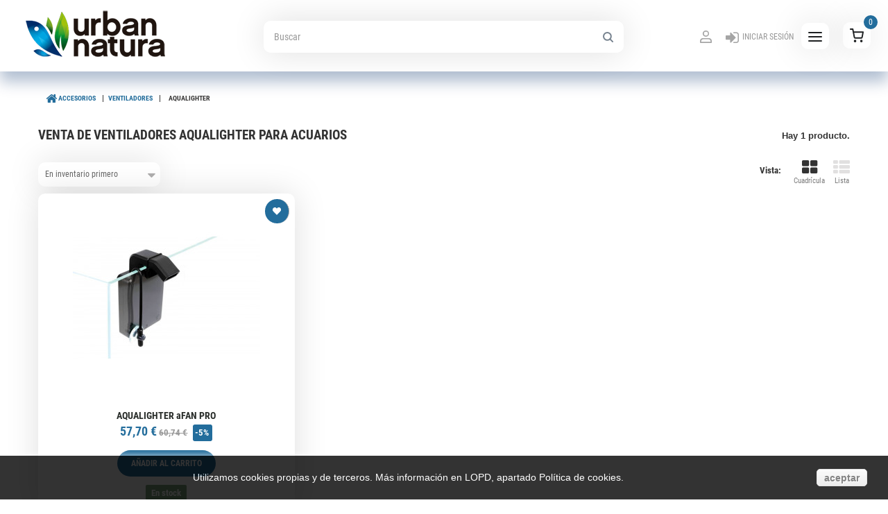

--- FILE ---
content_type: text/html; charset=utf-8
request_url: https://www.urbannatura.com/es/205-aqualighter
body_size: 21056
content:
<!DOCTYPE HTML> <!--[if lt IE 7]><html class="no-js lt-ie9 lt-ie8 lt-ie7 " lang="es"><![endif]--> <!--[if IE 7]><html class="no-js lt-ie9 lt-ie8 ie7" lang="es"><![endif]--> <!--[if IE 8]><html class="no-js lt-ie9 ie8" lang="es"><![endif]--> <!--[if gt IE 8]><html class="no-js ie9" lang="es"><![endif]--><html lang="es"><head><meta charset="utf-8" /><title>Aqualighter - Urban Natura</title><meta name="robots" content="index,follow" /><meta name="viewport" content="width=device-width, minimum-scale=0.25, maximum-scale=1.6, initial-scale=1.0" /><meta name="apple-mobile-web-app-capable" content="yes" /><link rel="icon" type="image/vnd.microsoft.icon" href="/img/favicon.ico?1760611184" /><link rel="shortcut icon" type="image/x-icon" href="/img/favicon.ico?1760611184" /><link rel="stylesheet" href="https://www.urbannatura.com/themes/theme976/cache/v_970_6ef9615dfc2aa754845153a9d4aeca71_all.css" media="all" /> <script type="text/javascript">/* <![CDATA[ */;var CUSTOMIZE_TEXTFIELD=1;var FancyboxI18nClose='Cerrar';var FancyboxI18nNext='Siguiente';var FancyboxI18nPrev='Los clientes que compraron este producto tambi&eacute;n han comprado:';var added_to_wishlist='Añadido a su lista de deseos.';var ajaxsearch=true;var baseDir='https://www.urbannatura.com/';var baseUri='https://www.urbannatura.com/';var blocksearch_type='top';var comparator_max_item=3;var comparedProductsIds=[];var contentOnly=false;var customizationIdMessage='Personalización n°';var delete_txt='Eliminar';var freeProductTranslation='¡Gratis!';var freeShippingTranslation='Pendiente';var generated_date=1763570766;var id_lang=1;var img_dir='https://www.urbannatura.com/themes/theme976/img/';var instantsearch=false;var isGuest=0;var isLogged=0;var loggin_required='Debe identificarse para administrar su lista de deseos.';var max_item='No puede comparar más de 3 productos';var min_item='Debe elegir al menos un producto';var mywishlist_url='https://www.urbannatura.com/es/module/blockwishlist/mywishlist';var nbItemsPerLine=3;var nbItemsPerLineMobile=3;var nbItemsPerLineTablet=2;var page_name='category';var priceDisplayMethod=0;var priceDisplayPrecision=2;var quickView=true;var removingLinkText='eliminar este producto de mi carrito';var request='https://www.urbannatura.com/es/205-aqualighter';var roundMode=2;var search_url='https://www.urbannatura.com/es/buscar';var static_token='00a1e4265a5fe4ac05dc094ed8354f55';var token='095d9313eebe15048a3bf38c8ece4e3c';var usingSecureMode=true;var wishlistProductsIds=false;/* ]]> */</script> <script type="text/javascript" src="https://www.urbannatura.com/themes/theme976/cache/v_975_ffc1bb450e014b630fbeeec9736e19d4.js"></script> <link href='https://www.urbannatura.com/themes/theme976/css//googlefonts/roboto.css' rel='stylesheet' type='text/css'><meta name="facebook-domain-verification" content="qlxxk4cupijx1ho1f0kr9ufw4ua968" /> <!--[if IE 8]> <script src="https://oss.maxcdn.com/libs/html5shiv/3.7.0/html5shiv.js"></script> <script src="https://oss.maxcdn.com/libs/respond.js/1.3.0/respond.min.js"></script> <![endif]--><link rel="stylesheet" href="/themes/theme976/css/xavs.css?3" media="all" /><link rel="stylesheet" href="/themes/theme976/css/new-style-responsive.css?31" media="all" /> <script type="text/javascript" src="/themes/theme976/js/new-style-responsive.js?14"></script> <link rel="canonical" href="https://www.urbannatura.com/es/205-aqualighter" /><link rel="alternate" hreflang="es" href="https://www.urbannatura.com/es/205-aqualighter" /><link rel="alternate" hreflang="ca" href="https://www.urbannatura.com/ca/205-aqualighter" /><meta http-equiv="Content-Language" content="es" /><link rel="schema.DC" href="https://purl.org/dc/elements/1.1/" /><link rel="schema.DCTERMS" href="https://purl.org/dc/terms/" /><meta name="DC.Language" content="es" /><meta name="DC.Title" content="Aqualighter - Urban Natura" /><meta name="DC.Description" content="" /><meta name="DC.Subject" content="" /><meta name="DC.Identifier" content="https://www.urbannatura.com/es/205-aqualighter" /><meta name="twitter:card" content="summary" /><meta name="twitter:title" content="Aqualighter - Urban Natura" /><meta name="twitter:site" content="Urban Natura"><meta name="twitter:description" content="" /><meta name="twitter:image" content="https://www.urbannatura.com/img/urban-natura-logo-1495454788.jpg" /></head><body id="category" class="category category-205 category-aqualighter hide-right-column lang_es"> <!--[if IE 8]><div style='clear:both;height:59px;padding:0 15px 0 15px;position:relative;z-index:10000;text-align:center;'><a href="http://www.microsoft.com/windows/internet-explorer/default.aspx?ocid=ie6_countdown_bannercode"><img src="http://storage.ie6countdown.com/assets/100/images/banners/warning_bar_0000_us.jpg" border="0" height="42" width="820" alt="You are using an outdated browser. For a faster, safer browsing experience, upgrade for free today." /></a></div> <![endif]--><div id="page"><div class="header-container"> <header id="header"><div class="banner"><div class="container"><div class="row"></div></div></div><div class="nav"><div class="container"> <nav><ul id="header_links" class="header-links"><li id="header_link_sitemap"> <a href="https://www.urbannatura.com/es/" title="Inicio">Inicio</a></li><li> <a href="https://www.urbannatura.com/es/content/8-tienda" title="Nuestra Tienda">Nuestra Tienda</a></li><li> <a href="https://www.urbannatura.com/es/content/7-acuarios" title="Mantenimiento">Mantenimiento</a></li><li id="header_link_sitemap"> <a href="https://www.urbannatura.com/es/noticias" title="Blog">Blog</a></li><li id="header_link_contact"> <a href="https://www.urbannatura.com/es/contactanos" title="contacto">contacto</a></li></ul><div id="languages-block-top" class="languages-block nav-block"><div class="current"> <span class="cur-label">Idioma</span> <strong>Español</strong> <i class="icon-angle-down"></i></div><ul id="first-languages" class="languages-block_ul toogle_content"><li class="selected"> <span>Español</span></li><li > <a href="https://www.urbannatura.com/ca/205-aqualighter" title="Català (Catalan)"> <span>Català</span> </a></li></ul></div><div class="closemenu"><img src="/themes/theme976/svg/close.svg"/></div> </nav><div class="buttonmenu"><img src="/themes/theme976/svg/menubars.svg"/></div></div></div><div class="header-wrap"><div class="container"><div id="header_logo"> <a href="https://www.urbannatura.com/es/" title="Urban Natura"> <img class="logo img-responsive" src="https://www.urbannatura.com/img/urban-natura-logo-1495454788.jpg" alt="Urban Natura" width="240" height="68"/> </a></div><div id="search_block_top"><form id="searchbox" method="get" action="https://www.urbannatura.com/es/buscar" > <input type="hidden" name="controller" value="search" /> <input type="hidden" name="orderby" value="position" /> <input type="hidden" name="orderway" value="desc" /> <input class="search_query form-control" type="text" id="search_query_top" name="search_query" placeholder="Buscar" value="" /> <button type="submit" name="submit_search" class="btn btn-default button-search"> <span>Buscar</span> </button></form></div><div class="block-user-info"><ul class="user_info"><li> <a href="https://www.urbannatura.com/es/mi-cuenta" title="Ver mi cuenta de cliente" rel="nofollow"> <i class="icon-user"></i> Su cuenta </a></li><li> <a class="login" href="https://www.urbannatura.com/es/mi-cuenta" rel="nofollow" title="Conectarse a su cuenta de cliente"> <i class="icon-lock"></i> Iniciar sesión </a></li></ul></div><div class="block-cart "><div class="shopping_cart"> <a href="https://www.urbannatura.com/es/pedido" title="Ver mi carrito de compra" rel="nofollow"> <i class="icon-shopping-cart"></i> <b class="cart-label">Carrito:</b> <span class="ajax_cart_quantity unvisible">0</span> <span class="ajax_cart_product_txt unvisible">producto</span> <span class="ajax_cart_product_txt_s unvisible">Productos</span> <span class="ajax_cart_total unvisible"> </span> <span class="ajax_cart_no_product">0</span> </a><div class="cart_block block exclusive"><div class="block_content"><div class="cart_block_list"><p class="cart_block_no_products"> Ningún producto</p><div class="cart-prices"><div class="cart-prices-line first-line"> <span class="price cart_block_shipping_cost ajax_cart_shipping_cost"> Pendiente </span> <span> transporte </span></div><div class="cart-prices-line"> <span class="price cart_block_tax_cost ajax_cart_tax_cost">0,00 €</span> <span>Impuestos</span></div><div class="cart-prices-line last-line"> <span class="price cart_block_total ajax_block_cart_total">0,00 €</span> <span>Total</span></div><p> Estos precios se entienden IVA incluído</p></div><p class="cart-buttons"> <a id="button_order_cart" class="btn btn-default button button-small" href="https://www.urbannatura.com/es/pedido" title="Confirmar" rel="nofollow"> <span> Confirmar <i class="icon-chevron-right right"></i> </span> </a></p></div></div></div></div></div><div id="layer_cart"><div class="clearfix"><div class="layer_cart_product col-xs-12 col-md-6"> <span class="cross" title="Cerrar Ventana"></span> <span class="h2"> <i class="icon-ok"></i> Producto añadido correctamente a su carrito de la compra </span><div class="product-image-container layer_cart_img"></div><div class="layer_cart_product_info"> <span id="layer_cart_product_title" class="product-name"></span> <span id="layer_cart_product_attributes"></span><div> <strong class="dark">Cantidad</strong> <span id="layer_cart_product_quantity"></span></div><div> <strong class="dark">Total</strong> <span id="layer_cart_product_price"></span></div></div></div><div class="layer_cart_cart col-xs-12 col-md-6"> <span class="h2"> <span class="ajax_cart_product_txt_s unvisible"> Hay <span class="ajax_cart_quantity">0</span> artículos en su carrito. </span> <span class="ajax_cart_product_txt "> Hay 1 artículo en su cesta. </span> </span><div class="layer_cart_row"> <strong class="dark"> Total productos: (impuestos incl.) </strong> <span class="ajax_block_products_total"> </span></div><div class="layer_cart_row"> <strong class="dark"> Total envío:&nbsp;(sin IVA) </strong> <span class="ajax_cart_shipping_cost"> Pendiente </span></div><div class="layer_cart_row"> <strong class="dark">Impuestos</strong> <span class="price cart_block_tax_cost ajax_cart_tax_cost">0,00 €</span></div><div class="layer_cart_row"> <strong class="dark"> Total (impuestos incl.) </strong> <span class="ajax_block_cart_total"> </span></div><div class="button-container"> <span class="continue btn btn-primary button exclusive-medium" title="Continuar la compra"> <i class="icon-chevron-left left"></i> Continuar la compra </span> <a class="btn btn-default button button-medium" href="https://www.urbannatura.com/es/pedido" title="Ir a la caja" rel="nofollow"> <span> Ir a la caja <i class="icon-chevron-right right"></i> </span> </a></div></div></div><div class="crossseling"></div></div><div class="layer_cart_overlay"></div></div></div> </header></div><div class="columns-container"><div id="columns" class="container"><div class="breadcrumb clearfix" itemscope itemtype="http://schema.org/BreadcrumbList"> <a class="home" href="https://www.urbannatura.com/es/" title="Volver a Inicio" itemprop="itemListElement" itemscope itemtype="http://schema.org/ListItem"> <i class="icon-home"></i><meta itemprop="position" content = "1"><meta itemprop="name" content = "Volver a Inicio"><meta itemprop="item" content = "https://www.urbannatura.com/es/"> </a> <span class="navigation-pipe">&gt;</span> <a href="https://www.urbannatura.com/es/44-accesorios-para-acuarios" itemprop="itemListElement" itemscope itemtype="http://schema.org/ListItem"> <span>Accesorios</span><meta itemprop="name" content = "Accesorios"><meta itemprop="item" content = "https://www.urbannatura.com/es/44-accesorios-para-acuarios"><meta itemprop="position" content = "2"> </a> <span class="navigation-pipe">&gt;</span> <a href="https://www.urbannatura.com/es/47-ventiladores" itemprop="itemListElement" itemscope itemtype="http://schema.org/ListItem"> <span>Ventiladores</span><meta itemprop="name" content = "Ventiladores"><meta itemprop="item" content = "https://www.urbannatura.com/es/47-ventiladores"><meta itemprop="position" content = "3"> </a> <span class="navigation-pipe">&gt;</span> <span itemscope itemprop="itemListElement" itemtype="http://schema.org/ListItem">Aqualighter<meta itemprop="name" content = "Aqualighter"><meta itemprop="position" content = "4"> </span></div><div class="row"><div id="left_column" class="column col-xs-12 col-sm-3"></div><div id="center_column" class="center_column col-xs-12 col-sm-9"><div id="top_column" class="center_column"></div>  <script async src="https://www.googletagmanager.com/gtag/js?id=G-XKHNWRK7E6"></script> <script>/* <![CDATA[ */;window.dataLayer=window.dataLayer||[];function gtag(){dataLayer.push(arguments);}
gtag('js',new Date());gtag('config','G-XKHNWRK7E6');/* ]]> */</script> <div class="page-heading product-listing"><h1 class="cat-name">Venta de ventiladores Aqualighter para acuarios</h1> <span class="heading-counter">Hay 1 producto.</span></div><div class="content_sortPagiBar clearfix"><div class="sortPagiBar clearfix"><ul class="display hidden-xs"><li class="display-title">Vista:</li><li id="grid"> <a rel="nofollow" href="#" title="Cuadr&iacute;cula"> <i class="icon-th-large"></i> Cuadr&iacute;cula </a></li><li id="list"> <a rel="nofollow" href="#" title="Lista"> <i class="icon-th-list"></i> Lista </a></li></ul><form id="productsSortForm" action="https://www.urbannatura.com/es/205-aqualighter" class="productsSortForm"><div class="select selector1"> <label for="selectProductSort">Ordenar por</label> <select id="selectProductSort" class="selectProductSort form-control"><option value="quantity:desc" selected="selected">--</option><option value="price:asc" >Precio: m&aacute;s baratos primero</option><option value="price:desc" >Precio: m&aacute;s caros primero</option><option value="name:asc" >Nombre: de A a Z</option><option value="name:desc" >Nombre: de Z a A</option><option value="quantity:desc" selected="selected">En inventario primero</option><option value="reference:asc" >Referencia: m&aacute;s bajo primero</option><option value="reference:desc" >Referencia: m&aacute;s alto primero</option> </select></div></form></div><div class="top-pagination-content clearfix"><form method="post" action="https://www.urbannatura.com/es/comparativa-productos" class="compare-form"> <button type="submit" class="btn btn-default button button-medium bt_compare bt_compare" disabled="disabled"> <span>Comparar ( <strong class="total-compare-val">0</strong> ) <i class="icon-chevron-right right"></i> </span> </button> <input type="hidden" name="compare_product_count" class="compare_product_count" value="0" /> <input type="hidden" name="compare_product_list" class="compare_product_list" value="" /></form><div id="pagination" class="pagination clearfix"></div><div class="product-count"> Mostrando 1 - 1 de 1 item</div></div></div><ul class="product_list grid row"><li class="ajax_block_product col-xs-12 col-sm-6 col-md-4 first-in-line last-line first-item-of-tablet-line first-item-of-mobile-line last-mobile-line"><div class="product-container"><div class="left-block"><div class="product-image-container"> <a class="product_img_link" href="https://www.urbannatura.com/es/aqualighter/94-aqualighter-afan-pro-4820152568014.html" title="AQUALIGHTER aFAN PRO"> <img class="replace-2x img-responsive" src="https://www.urbannatura.com/72-tm_home_default/aqualighter-afan-pro.jpg" alt="AQUALIGHTER aFAN" title="AQUALIGHTER aFAN" /> </a> <a class="quick-view" href="https://www.urbannatura.com/es/aqualighter/94-aqualighter-afan-pro-4820152568014.html" rel="https://www.urbannatura.com/es/aqualighter/94-aqualighter-afan-pro-4820152568014.html" title="Vista r&aacute;pida"> <span>Vista r&aacute;pida</span> </a></div></div><div class="right-block"><div class="h3nombreproducto"> <a class="product-name" href="https://www.urbannatura.com/es/aqualighter/94-aqualighter-afan-pro-4820152568014.html" title="AQUALIGHTER aFAN PRO" ><h3 class="list-name">AQUALIGHTER aFAN PRO</h3> <span class="grid-name">AQUALIGHTER aFAN PRO</span> </a></div><p class="product-desc"> <span class="list-desc">Ventilador para acuarios de hasta 80L que puede reducir la temperatura del agua hasta 4º (dependiendo de la temperatura ambiente)&nbsp;</span> <span class="grid-desc">Ventilador para acuarios de hasta 80L...</span></p><div class="content_price"><span class="price product-price product-price-new"> 57,70 € </span> <span class="old-price product-price"> 60,74 € </span> <span class="price-percent-reduction">-5%</span></div><div class="button-container"> <a class="button ajax_add_to_cart_button btn btn-default" href="https://www.urbannatura.com/es/carrito?add=1&amp;id_product=94&amp;token=00a1e4265a5fe4ac05dc094ed8354f55" rel="nofollow" title="A&ntilde;adir al carrito" data-id-product="94"> <i class="icon-shopping-cart"></i><span>A&ntilde;adir al carrito</span> </a></div><div class="color-list-container"></div><div class="product-flags"> <span class="discount">Precio reducido</span></div> <span class="availability"> <span class="available-now"> En stock </span> </span></div><div class="functional-buttons clearfix"><div class="wishlist"> <a class="addToWishlist wishlistProd_94" href="#" rel="94" onclick="WishlistCart('wishlist_block_list', 'add', '94', false, 1); return false;" title="Añadir a la lista de deseos"> Añadir a la lista de deseos </a></div><div class="compare"> <a class="add_to_compare" href="https://www.urbannatura.com/es/aqualighter/94-aqualighter-afan-pro-4820152568014.html" data-id-product="94" title="Agregar para comparar">Agregar para comparar</a></div></div></div></li></ul><div class="content_sortPagiBar"><div class="bottom-pagination-content clearfix"><form method="post" action="https://www.urbannatura.com/es/comparativa-productos" class="compare-form"> <button type="submit" class="btn btn-default button button-medium bt_compare bt_compare_bottom" disabled="disabled"> <span>Comparar ( <strong class="total-compare-val">0</strong> ) <i class="icon-chevron-right right"></i> </span> </button> <input type="hidden" name="compare_product_count" class="compare_product_count" value="0" /> <input type="hidden" name="compare_product_list" class="compare_product_list" value="" /></form><div id="pagination_bottom" class="pagination clearfix"></div><div class="product-count"> Mostrando 1 - 1 de 1 item</div></div></div></div></div></div></div><div class="footer-container"> <footer id="footer" class="container"><div class="row"><section class="footer-block col-xs-12 col-sm-3" id="block_various_links_footer"><div class="h4footer">Información</div><ul><li class="item"> <a href="https://www.urbannatura.com/es/contactanos" rel="nofollow" title="Contacte con nosotros"> Contacte con nosotros </a></li><li class="item"> <a href="https://www.urbannatura.com/es/content/1-envios-y-devoluciones" rel="nofollow" title="Envíos y devoluciones"> Envíos y devoluciones </a></li><li class="item"> <a href="https://www.urbannatura.com/es/content/2-aviso-legal" rel="nofollow" title="Aviso legal"> Aviso legal </a></li><li class="item"> <a href="https://www.urbannatura.com/es/content/4-sobre-nosotros" rel="nofollow" title="Sobre nosotros"> Sobre nosotros </a></li><li class="item"> <a href="https://www.urbannatura.com/es/content/6-lopd" rel="nofollow" title="LOPD"> LOPD </a></li><li class="item"> <a href="https://www.urbannatura.com/es/content/9-programa-de-puntos" rel="nofollow" title="Programa de puntos"> Programa de puntos </a></li></ul> </section> <section class="bottom-footer col-xs-12"><div> <img src="/img/logofooter.png" width="40"/> &copy; 2025 Naturalis Insignia SL - By <a class="_blank" title="protiendas.net" href="https://www.protiendas.net">Protiendas</a></div> </section><section class="blockcategories_footer footer-block col-xs-12 col-sm-3"><div class="h4footer">Categorías</div><div class="category_footer"><div class="list"><ul class="tree dhtml"><li > <a href="https://www.urbannatura.com/es/44-accesorios-para-acuarios" title="Apartado donde encontrarás una amplia gama de accesorios para acuarios en nuestra tienda online. Disponemos de bombas de aire, calentadores, ventiladores, dosificadores, lámparas UV, ozonizadores, skimmers, bombas, controladores de nivel, limpieza, refrigeradores y medidores de flujo. Todo lo necesario para el correcto funcionamiento de tu acuario."> Accesorios </a><ul><li > <a href="https://www.urbannatura.com/es/154-accesorios-y-soportes-varios" title=""> Accesorios y soportes varios </a></li><li > <a href="https://www.urbannatura.com/es/109-alimentadores-automaticos" title=""> Alimentadores automaticos </a><ul><li > <a href="https://www.urbannatura.com/es/110-alimentadores-automaticos-para-acuarios" title=""> ALIMENTADORES AUTOMATICOS PARA ACUARIOS </a></li><li class="last"> <a href="https://www.urbannatura.com/es/111-alimentadores-manuales-para-acuarios" title=""> ALIMENTADORES MANUALES PARA ACUARIOS </a></li></ul></li><li > <a href="https://www.urbannatura.com/es/142-automatizacion-y-control-electronico" title=""> Automatización y control electrónico </a><ul><li > <a href="https://www.urbannatura.com/es/473-autoaqua" title=""> Autoaqua </a></li><li > <a href="https://www.urbannatura.com/es/368-neptune-systems" title="En esta categoria encontraras todas los aparatos, sondas y complementos Apex de la marca Neptune Systems"> Neptune Systems </a></li><li > <a href="https://www.urbannatura.com/es/846-reef-factory" title="Aquí podrás encontrar todos los productos de automatización de la prestigiosa marca Reef Factory"> Reef Factory </a></li><li > <a href="https://www.urbannatura.com/es/449-reef-kinetics" title="En esta categoria podrás encontrar todos los mecanismos de automatización de reef kinetics"> Reef Kinetics </a></li><li class="last"> <a href="https://www.urbannatura.com/es/683-xepta" title="Aqui podras encontrar todos los sistemas de automatizacion de la marca xepta"> Xepta </a></li></ul></li><li > <a href="https://www.urbannatura.com/es/56-bombas" title="Disponibilidad de bombas para acuarios para la correcta distribución&nbsp;del agua de nuestros sistemas. Estas bombas de circulación para acuarios son piezas esenciales para su correcto funcionamiento."> Bombas </a><ul><li > <a href="https://www.urbannatura.com/es/59-bombas-de-circulacion" title="Disponemos de bombas de circulación para acuarios. Gama de bombas MAXPECT y JEBAO/JECOD para el correcto bombeo de nuestros acuarios"> Bombas de circulación </a></li><li class="last"> <a href="https://www.urbannatura.com/es/91-bombas-de-subida" title=""> Bombas de subida </a></li></ul></li><li > <a href="https://www.urbannatura.com/es/45-bombas-de-aire" title="Nuestras bombas de aire para acuarios alimentan al ecosistema&nbsp;del&nbsp;oxigeno necesario para su supervivencia.&nbsp;Es importante proveer a nuestros acuarios de los accesorios necesarios para el correcto funcionamiento."> Bombas de aire </a><ul><li > <a href="https://www.urbannatura.com/es/1014-amtra" title=""> Amtra </a></li><li > <a href="https://www.urbannatura.com/es/199-aqualighter" title=""> Aqualighter </a></li><li > <a href="https://www.urbannatura.com/es/200-boyu" title=""> Boyu </a></li><li class="last"> <a href="https://www.urbannatura.com/es/198-eheim" title=""> Eheim </a></li></ul></li><li > <a href="https://www.urbannatura.com/es/49-bombas-peristalticas" title="Los dosificadores para acuarios se encargan de distribuir equitativamente la alimentación de nuestras especies. Controlamos sus necesidades vitales para ofrecerles la mayor seguridad en el acuario."> Bombas Peristálticas </a><ul><li > <a href="https://www.urbannatura.com/es/354-aquamedic" title=""> Aquamedic </a></li><li > <a href="https://www.urbannatura.com/es/217-blau" title=""> Blau </a></li><li > <a href="https://www.urbannatura.com/es/209-bubble-magus" title=""> Bubble Magus </a></li><li > <a href="https://www.urbannatura.com/es/968-ecotech-marine-peristalticas" title="En esta categoria podras encontrar todas las bombas peristalticas de ecotech marine"> Ecotech Marine peristalticas </a></li><li > <a href="https://www.urbannatura.com/es/1065-grotech" title=""> Grotech </a></li><li > <a href="https://www.urbannatura.com/es/207-jecod" title=""> Jecod </a></li><li > <a href="https://www.urbannatura.com/es/208-kamoer" title=""> Kamoer </a></li><li > <a href="https://www.urbannatura.com/es/866-reef-factory" title=""> Reef Factory </a></li><li > <a href="https://www.urbannatura.com/es/1039-venta-de-bombas-peristalticas-seachem" title="Venta de bombas peristalticas Seachem y aquavitro"> Seachem </a></li><li > <a href="https://www.urbannatura.com/es/451-the-aquarium-solution-d-d" title=""> The aquarium solution D-D </a></li><li class="last"> <a href="https://www.urbannatura.com/es/684-xepta" title="Aqui podras encontrar las bombas peristalticas de la marca xepta"> Xepta </a></li></ul></li><li > <a href="https://www.urbannatura.com/es/46-calentadores" title="Nuestros calentadores para acuarios proporcionan el calor exacto para que el agua este óptima. Así conseguimos que las especies de nuestro acuario estén totalmente protegidas."> Calentadores </a><ul><li > <a href="https://www.urbannatura.com/es/203-aqualighter" title=""> Aqualighter </a></li><li > <a href="https://www.urbannatura.com/es/882-aquamedic" title=""> Aquamedic </a></li><li > <a href="https://www.urbannatura.com/es/1050-bcf-best-choice-for-fishes" title="Aqui podras encontrar todos los calentadores para acuario de la marca best choice for fishes"> BCF Best Choice for fishes </a></li><li > <a href="https://www.urbannatura.com/es/1121-best-for-fish" title=""> Best For Fish </a></li><li > <a href="https://www.urbannatura.com/es/201-blau" title=""> Blau </a></li><li > <a href="https://www.urbannatura.com/es/115-eheim" title=""> EHEIM </a></li><li > <a href="https://www.urbannatura.com/es/493-hydor" title="En esta categoria encontraras los prestigioses calentadores de la marca hydor"> Hydor </a></li><li > <a href="https://www.urbannatura.com/es/530-jbl" title="En esta categoria podrás encontrar los calentadores de la marca JBL"> JBL </a></li><li > <a href="https://www.urbannatura.com/es/1130-juwel" title=""> Juwel </a></li><li class="last"> <a href="https://www.urbannatura.com/es/202-marina" title=""> Marina </a></li></ul></li><li > <a href="https://www.urbannatura.com/es/145-camaras-fotografia" title=""> Cámaras / Fotografia </a></li><li > <a href="https://www.urbannatura.com/es/57-controladores-de-nivel" title="Nuestros controladores de nivel para acuario, garantizan el nivel de agua óptimo de la urna. Sensores, avisan a la bomba para activar el flujo del agua. Conozca nuestra gama de controladores de nivel en nuestra tienda online."> Controladores de nivel </a><ul><li > <a href="https://www.urbannatura.com/es/472-autoaqua" title="En esta categoria podras encontrar los prestigiosos productos de la marca Autoaqua"> Autoaqua </a></li><li > <a href="https://www.urbannatura.com/es/215-blau" title=""> Blau </a></li><li > <a href="https://www.urbannatura.com/es/471-mantis" title="En esta categoria podras encontrar los productos de l aprestigiosa marca mantis"> Mantis </a></li><li > <a href="https://www.urbannatura.com/es/867-reef-factory" title=""> Reef Factory </a></li><li class="last"> <a href="https://www.urbannatura.com/es/214-tunze" title=""> Tunze </a></li></ul></li><li > <a href="https://www.urbannatura.com/es/156-difusores" title=""> Difusores </a></li><li > <a href="https://www.urbannatura.com/es/162-equipos-de-co2" title=""> Equipos de Co2 </a><ul><li > <a href="https://www.urbannatura.com/es/467-ada" title="En esta categoria podrás encontrar los productos de la prestigiosa marca ADA"> ADA </a></li><li > <a href="https://www.urbannatura.com/es/218-blau" title=""> Blau </a></li><li > <a href="https://www.urbannatura.com/es/496-chihiros" title="En esta categoria podras encontrar todos los accesorios para co2 de la marca Chihiros"> Chihiros </a></li><li > <a href="https://www.urbannatura.com/es/861-jbl" title=""> JBL </a></li><li > <a href="https://www.urbannatura.com/es/1142-sera" title=""> SERA </a></li><li > <a href="https://www.urbannatura.com/es/220-tmc" title=""> TMC </a></li><li > <a href="https://www.urbannatura.com/es/992-tropica-dinamarca" title=""> tropica dinamarca </a></li><li > <a href="https://www.urbannatura.com/es/219-tunze" title=""> Tunze </a></li><li class="last"> <a href="https://www.urbannatura.com/es/922-twinstar" title=""> Twinstar </a></li></ul></li><li > <a href="https://www.urbannatura.com/es/143-equipos-de-osmosis" title=""> Equipos de osmosis </a><ul><li > <a href="https://www.urbannatura.com/es/1028-bcf-best-choice-for-fishes" title=""> BCF Best Choice for Fishes </a></li><li > <a href="https://www.urbannatura.com/es/1029-aquamedic" title=""> Aquamedic </a></li><li > <a href="https://www.urbannatura.com/es/1031-mantis" title=""> Mantis </a></li><li > <a href="https://www.urbannatura.com/es/1133-waterro" title=""> Waterro </a></li><li class="last"> <a href="https://www.urbannatura.com/es/1030-wio" title=""> WIO </a></li></ul></li><li > <a href="https://www.urbannatura.com/es/50-esterilizadores-uv" title="Disponemos en nuestra tienda online de lámparas UV. Estas&nbsp;l as lámparas ultravioleta son muy importantes para la purifiación y limpieza de nuestros acuarios."> Esterilizadores UV </a><ul><li > <a href="https://www.urbannatura.com/es/210-aquamedic" title=""> Aquamedic </a></li><li > <a href="https://www.urbannatura.com/es/1027-bcf-best-choice-for-fishes" title="Aqui podras encontrar todas los filtros UV de la marca&nbsp; BCF Best Choice for Fishes&nbsp;"> BCF Best Choice for Fishes </a></li><li > <a href="https://www.urbannatura.com/es/211-deltec" title=""> Deltec </a></li><li > <a href="https://www.urbannatura.com/es/212-eheim" title=""> Eheim </a></li><li > <a href="https://www.urbannatura.com/es/213-jebao" title=""> Jebao </a></li><li > <a href="https://www.urbannatura.com/es/528-sun-sun" title=""> Sun Sun </a></li><li class="last"> <a href="https://www.urbannatura.com/es/1099-tmc" title=""> TMC </a></li></ul></li><li > <a href="https://www.urbannatura.com/es/12-filtros-y-skimmer" title="En nuestra tienda online disponemos de una amplia gama de filtros y skimmers para acuarios."> Filtros y Skimmer </a><ul><li > <a href="https://www.urbannatura.com/es/155-depositos-o-humificadores" title=""> Depositos o humificadores </a></li><li > <a href="https://www.urbannatura.com/es/13-filtro-internos" title="Nuestros filtros interiores para acuarios garantizan la calidad&nbsp;del&nbsp;agua en todos los acuarios durante un periodo considerable de tiempo."> Filtro internos </a></li><li > <a href="https://www.urbannatura.com/es/331-filtros-automaticos" title=""> Filtros automáticos </a></li><li > <a href="https://www.urbannatura.com/es/107-filtros-de-mochila" title=""> Filtros de mochila </a></li><li > <a href="https://www.urbannatura.com/es/106-filtros-externos" title=""> Filtros externos </a></li><li class="last"> <a href="https://www.urbannatura.com/es/48-skimmer" title="Nuestros filtros skimmer para acuarios nos ayudan a la tarea de filtrar las partículas nocivas que circulan por las aguas dulces y saladas de nuestros ecosistemas."> Skimmer </a></li></ul></li><li > <a href="https://www.urbannatura.com/es/432-jumpguard-d-d" title=""> JUMPGUARD D-D </a></li><li > <a href="https://www.urbannatura.com/es/58-limpieza-acuario" title="Conozca la amplia gama que le ofrecemos para mantener su acuario siempre limpio. Pinzas, tijeras, rasquetas, salabres,sifones, liquidos, y todo tipo de repuestos. Adquiera nuestros imanes para acuario, que garantizan una limpieza de las peceras o urnas de acuario excelente"> Limpieza acuario </a><ul><li > <a href="https://www.urbannatura.com/es/104-imanes" title=""> Imanes </a></li><li > <a href="https://www.urbannatura.com/es/935-limpiatubos" title=""> Limpiatubos </a></li><li > <a href="https://www.urbannatura.com/es/478-liquidos-de-limpieza" title="En esta categoria podras encontrar los diferentes productos de limpieza para tu acuario"> Liquidos de limpieza </a></li><li > <a href="https://www.urbannatura.com/es/135-rascadores" title=""> Rascadores </a></li><li class="last"> <a href="https://www.urbannatura.com/es/112-sifones-y-aspiradores" title=""> Sifones y aspiradores </a></li></ul></li><li > <a href="https://www.urbannatura.com/es/121-mangueras-y-tubos" title=""> Mangueras y tubos </a><ul><li > <a href="https://www.urbannatura.com/es/489-eheim" title=""> Eheim </a></li><li class="last"> <a href="https://www.urbannatura.com/es/988-tubos-y-valvuleria-rigida-pvc" title=""> Tubos y valvuleria rigida PVC </a></li></ul></li><li > <a href="https://www.urbannatura.com/es/66-medidores-de-flujo" title="Nuestros medidores de flujo para acuarios, asegura un correcto control y proporcionará un funcionamiento del acuario óptimo asegurando así la vida de nuestros peces y corales."> Medidores de flujo </a></li><li > <a href="https://www.urbannatura.com/es/51-ozonizadores" title="En este apartado encontrarás los ozonizadores para acuarios. Este accesorios fabrica ozono a partir de aire y nos ayuda a erradicar las algas de nuestros acuarios."> Ozonizadores </a></li><li > <a href="https://www.urbannatura.com/es/185-reactores" title=""> Reactores </a><ul><li > <a href="https://www.urbannatura.com/es/186-bubble-maggus" title=""> Bubble Maggus </a></li><li > <a href="https://www.urbannatura.com/es/923-ica" title=""> ICA </a></li><li > <a href="https://www.urbannatura.com/es/1096-nyos" title=""> NYOS </a></li><li > <a href="https://www.urbannatura.com/es/691-pacific-sun" title=""> Pacific Sun </a></li><li > <a href="https://www.urbannatura.com/es/477-reef-octopus" title="En esta categoria podras encontrar los reactores de la marca Octo"> Reef Octopus </a></li><li class="last"> <a href="https://www.urbannatura.com/es/729-seachemaquavitro" title=""> Seachem/Aquavitro </a></li></ul></li><li > <a href="https://www.urbannatura.com/es/171-reactores-de-calcio" title=""> Reactores de calcio </a><ul><li > <a href="https://www.urbannatura.com/es/189-blau-aquaristic" title=""> Blau Aquaristic </a></li><li > <a href="https://www.urbannatura.com/es/188-bubble-magus" title=""> Bubble Magus </a></li><li > <a href="https://www.urbannatura.com/es/291-deltec" title=""> Deltec </a></li><li class="last"> <a href="https://www.urbannatura.com/es/728-seachemaquavitro" title=""> Seachem/Aquavitro </a></li></ul></li><li > <a href="https://www.urbannatura.com/es/114-recambios-y-conectores" title="Tienda online de recambios para acuarios. Recambios Eheim, fluval, sicce, marina."> Recambios y conectores </a><ul><li > <a href="https://www.urbannatura.com/es/122-eheim" title=""> EHEIM </a></li><li class="last"> <a href="https://www.urbannatura.com/es/118-recambios-material-filtrante-para-acuarios" title=""> RECAMBIOS MATERIAL FILTRANTE PARA ACUARIOS </a></li></ul></li><li > <a href="https://www.urbannatura.com/es/146-redes" title=""> Redes </a></li><li > <a href="https://www.urbannatura.com/es/65-refrigeradores-y-climatizadores" title="Nuestros refrigeradores de agua para acuarios, mantendran la temperatura adecuada de nuestro acuario ya sean de agua dulce o salada. Consiga una temperatura óptima del agua de su acuario, gracias a los enfriadores o refrigeradores de agua."> Refrigeradores y climatizadores </a><ul><li > <a href="https://www.urbannatura.com/es/972-aquamedic-refrigeradores" title="aqui podras encontrar los refrigeradores de la marca aquamedic"> Aquamedic refrigeradores </a></li><li > <a href="https://www.urbannatura.com/es/1026-bcf-best-choice-for-fishes" title="Aqui podras encontrar todos los refrigeradores y climatizadores de la marca&nbsp;BCF Best Choice for Fishes&nbsp;"> BCF Best Choice for fishes </a></li><li > <a href="https://www.urbannatura.com/es/1007-eheim" title=""> EHEIM </a></li><li > <a href="https://www.urbannatura.com/es/216-hailea" title=""> Hailea </a></li><li class="last"> <a href="https://www.urbannatura.com/es/437-teco" title="En esta categoria podrás encontrar todos los enfriadores y climatizadores de la prestigiada marca Teco"> TECO </a></li></ul></li><li > <a href="https://www.urbannatura.com/es/140-termometros" title=""> Termómetros </a></li><li > <a href="https://www.urbannatura.com/es/306-twinstar" title=""> Twinstar </a></li><li > <a href="https://www.urbannatura.com/es/47-ventiladores" title="En este apartado ofrecemos los ventiladores para acuarios. Estos accesorios son determinante para el correcto funcionamiento del sistema. Nos ayudan a distribuir el oxigeno necesario para la correcta supervivencia de las especias de nuestros&nbsp;acuarios."> Ventiladores </a><ul><li > <a href="https://www.urbannatura.com/es/205-aqualighter" title=""> Aqualighter </a></li><li > <a href="https://www.urbannatura.com/es/204-blau" title=""> Blau </a></li><li > <a href="https://www.urbannatura.com/es/1025-boyu" title=""> BOYU </a></li><li > <a href="https://www.urbannatura.com/es/641-jbl" title=""> JBL </a></li><li class="last"> <a href="https://www.urbannatura.com/es/206-tunze" title=""> Tunze </a></li></ul></li><li class="last"> <a href="https://www.urbannatura.com/es/147-ventosas" title=""> Ventosas </a></li></ul></li><li > <a href="https://www.urbannatura.com/es/180-accesorios-reptiles" title="En esta categoria podrás encontrar todo lo relacionado con el mundo de los reptiles&nbsp;"> Accesorios reptiles </a><ul><li > <a href="https://www.urbannatura.com/es/510-alimentacion-calcio-vitaminas-y-suplementos-alimentarios" title=""> Alimentación, Calcio, Vitaminas y suplementos alimentarios </a><ul><li > <a href="https://www.urbannatura.com/es/178-alimento-vivo-y-congelado-para-reptiles" title=""> ALIMENTO VIVO Y CONGELADO PARA REPTILES </a></li><li > <a href="https://www.urbannatura.com/es/525-calcio-para-reptiles" title=""> Calcio para reptiles </a></li><li > <a href="https://www.urbannatura.com/es/161-comida-para-tortugas-acuaticas" title=""> COMIDA PARA TORTUGAS ACUATICAS </a></li><li class="last"> <a href="https://www.urbannatura.com/es/526-vitaminas-para-reptiles" title=""> Vitaminas para reptiles </a></li></ul></li><li > <a href="https://www.urbannatura.com/es/521-bebederos" title="aqui podrás encontrar todos los bebederos para reptiles"> Bebederos </a></li><li > <a href="https://www.urbannatura.com/es/503-calefaccion" title="En esta categoria podras encontrar todos los sistemas de calefaccion para terrarios"> Calefaccion </a><ul><li > <a href="https://www.urbannatura.com/es/505-bombillas-calefactoras" title="Aqui podras encontrar todos los tipos de bombillas calefactoras"> Bombillas calefactoras </a></li><li > <a href="https://www.urbannatura.com/es/509-cables-calefactores" title=""> Cables calefactores </a></li><li > <a href="https://www.urbannatura.com/es/504-mantas-termicas" title="En esta categoria podrás encontrar todos los tipos de mantas termicas para terrarios"> Mantas termicas </a></li><li > <a href="https://www.urbannatura.com/es/508-rocas-calefactoras" title=""> Rocas calefactoras </a></li><li class="last"> <a href="https://www.urbannatura.com/es/638-termostatos" title=""> Termostatos </a></li></ul></li><li > <a href="https://www.urbannatura.com/es/522-cascadas-y-fuentes" title="aqui podras encontrar todas las cascadas y fuentes para&nbsp;reptiles"> Cascadas y fuentes </a></li><li > <a href="https://www.urbannatura.com/es/523-comederos" title=""> Comederos </a></li><li > <a href="https://www.urbannatura.com/es/524-cuevas-y-refugios" title=""> Cuevas y refugios </a></li><li > <a href="https://www.urbannatura.com/es/500-iluminacion" title="En esta categoria podrás encontrar todo lo relacionado con la iluminacion de los terrarios&nbsp;"> Iluminacion </a><ul><li > <a href="https://www.urbannatura.com/es/502-bombillas-para-terrario" title="En esta categoria podras encontrar todos los tipos de bombillas para&nbsp;terrario"> Bombillas para terrario </a></li><li class="last"> <a href="https://www.urbannatura.com/es/501-lamparas-y-porta-bombillas" title="En esta categoria podras encontrar todas las lamparas y portabombillas para todo tipo de terrarios"> Lamparas y porta bombillas </a></li></ul></li><li > <a href="https://www.urbannatura.com/es/642-limpieza" title=""> Limpieza </a></li><li > <a href="https://www.urbannatura.com/es/511-materiales-naturales" title=""> Materiales Naturales </a><ul><li > <a href="https://www.urbannatura.com/es/512-arenas-para-terrarios" title=""> Arenas para terrarios </a></li><li > <a href="https://www.urbannatura.com/es/516-decoracion-artificial-para-terrarios" title=""> Decoracion Artificial para terrarios </a></li><li > <a href="https://www.urbannatura.com/es/515-fondos-para-terrario" title=""> Fondos para Terrario </a></li><li > <a href="https://www.urbannatura.com/es/514-raices-y-troncos-para-terrario" title=""> Raices y troncos Para Terrario </a></li><li class="last"> <a href="https://www.urbannatura.com/es/513-sustratos-para-terrario" title="Podras encontrar sustrato selvatico, sustrato de coco, sustrato de pino, etc"> Sustratos Para terrario </a></li></ul></li><li > <a href="https://www.urbannatura.com/es/860-plantas" title=""> Plantas </a></li><li > <a href="https://www.urbannatura.com/es/517-sistemas-de-humedad" title=""> Sistemas de Humedad </a><ul><li > <a href="https://www.urbannatura.com/es/519-sistema-de-niebla" title=""> Sistema de niebla </a></li><li class="last"> <a href="https://www.urbannatura.com/es/518-sistemas-de-lluvia" title=""> sistemas de lluvia </a></li></ul></li><li > <a href="https://www.urbannatura.com/es/520-sistemas-de-medicion-de-calor-y-humedad" title="Aqui podras encontrar termometros e higrometros para reptiles"> Sistemas de medicion de calor y humedad </a></li><li > <a href="https://www.urbannatura.com/es/497-terrarios" title="En esta categoria podras encontrar todo tipo de terrarios"> Terrarios </a><ul><li > <a href="https://www.urbannatura.com/es/849-paludarios-abiertos" title=""> Paludarios Abiertos </a></li><li > <a href="https://www.urbannatura.com/es/498-terrarios-de-cristal" title="En esta categoria podrás encontrar todos los tipos de terrarios de cristal"> Terrarios de cristal </a></li><li > <a href="https://www.urbannatura.com/es/499-terrarios-de-malla" title="En esta categoria podrás encontrar todos los tipos de terrarios de malla"> Terrarios de Malla </a></li><li class="last"> <a href="https://www.urbannatura.com/es/157-tortugueras" title=""> TORTUGUERAS </a></li></ul></li><li class="last"> <a href="https://www.urbannatura.com/es/643-venta-de-reptiles" title=""> Venta de Reptiles </a><ul><li class="last"> <a href="https://www.urbannatura.com/es/130-tortugas-acuaticas" title=""> TORTUGAS Acuaticas </a></li></ul></li></ul></li><li > <a href="https://www.urbannatura.com/es/39-venta-de-acuarios" title="Kits de acuarios ya diseñados o acuarios personalizados hasta el último detalle. Acuarios de iniciación para quien es la primera vez que entra en este mundo, o acuarios exclusivos diseñados por el cliente. Le asesoramos para escojer la mejor opción de acuario, en función des espacio que tenemos, tiempo de dedicación y un largo etcetera. TODOS LOS ACUARIOS SUPERIORES A 60cm DE LARGO SON CON ENTREGA A PIE DE CALLE COMO INDICAN LAS CONDICIONES DE ENVIO. Los acuarios de grandes dimensiones requieren un transporte especial que se debe contratar a parte, pregunten en comercial@urbannatura.com"> Acuarios </a><ul><li > <a href="https://www.urbannatura.com/es/42-acuarios-a-medida" title="Cree el acuario soñado a medida. Sea de agua dulce fria o caliente. Ya quiera iniciarse con un acuario pequeño o desee un acuario mas grande. Su acuario a medida es posible con las opciones que se proponen en la tienda online. Kits ya creados o su opción a medida. NO DUDE EN CONTACTARNOS."> Acuarios a medida </a></li><li > <a href="https://www.urbannatura.com/es/40-acuarios-de-agua-dulce" title="Consiga su acuario de agua dulce fria o acuario de agua dulce tropical. En este apartado encontrara todo lo necesario para poder crear el acuario deseado.&nbsp; TODOS LOS ACUARIOS SUPERIORES A 60cm DE LARGO SON CON ENTREGA A PIE DE CALLE COMO INDICAN LAS CONDICIONES DE ENVIO. Los acuarios de grandes dimensiones requieren un transporte especial que se debe contratar a parte, pregunten en comercial@urbannatura.com"> Acuarios de agua dulce </a><ul><li > <a href="https://www.urbannatura.com/es/547-ada" title=""> ADA </a></li><li > <a href="https://www.urbannatura.com/es/1008-aquael" title=""> Aquael </a></li><li > <a href="https://www.urbannatura.com/es/251-aqualighter" title=""> Aqualighter </a></li><li > <a href="https://www.urbannatura.com/es/252-beta-acuarios" title=""> Beta Acuarios </a></li><li > <a href="https://www.urbannatura.com/es/719-beteras" title=""> Beteras </a></li><li > <a href="https://www.urbannatura.com/es/248-blau" title=""> Blau </a></li><li > <a href="https://www.urbannatura.com/es/249-eheim" title=""> Eheim </a></li><li > <a href="https://www.urbannatura.com/es/250-fluval" title=""> Fluval </a></li><li > <a href="https://www.urbannatura.com/es/832-ica" title=""> ICA </a></li><li > <a href="https://www.urbannatura.com/es/1124-juwel" title="En esta categroia encontraras todos los acuarios de la prestigiosa marca Juwell.&nbsp; Durante más de 50 años, JUWEL Aquarium ha sido sinónimo de calidad e innovación en la fabricación de acuarios, estableciendo así estándares en diseño y tecnología. Desde el principio, priorizamos un concepto de sistemas. Por ello, desarrollamos la tecnología necesaria para el funcionamiento exitoso de un acuario desde el principio, y nuestra primera marca pudo ofrecer una gama de acuarios con componentes perfectamente compatibles. Nos hemos mantenido fieles a este principio y, por ello, hoy en día, JUWEL Aquarium es sinónimo de acuarios de sistema de alta calidad, tecnología de vanguardia y los más altos estándares de calidad. A día de hoy, un equipo experimentado trabaja constantemente con gran entusiasmo para crear un hogar hermoso para sus peces. Esto nos ha convertido en la marca líder de acuarios en Europa. No hace falta decir que los productos JUWEL cumplen con los más altos requisitos de seguridad. Todos nuestros productos se fabrican con los más altos estándares de calidad, cumpliendo con todas las normativas y estándares de seguridad aplicables en Alemania, Europa y el resto del mundo. Documentar la conformidad CE no nos basta. Además de los requisitos legales, todos nuestros productos técnicos son probados y certificados por el TÜV alemán. Por supuesto, todos los materiales utilizados cumplen con los exigentes requisitos de la UE. Gracias a nuestra estructura patentada con puntal de soporte integrado, los acuarios JUWEL garantizan una excelente estática, que supera ampliamente los requisitos de la norma industrial alemana para la construcción de acuarios (DIN 32622)."> Juwel </a></li><li > <a href="https://www.urbannatura.com/es/247-marina" title=""> Marina </a></li><li > <a href="https://www.urbannatura.com/es/1049-strideways" title=""> Strideways </a></li><li > <a href="https://www.urbannatura.com/es/491-waterbox-aquariums" title=""> Waterbox Aquariums </a></li><li class="last"> <a href="https://www.urbannatura.com/es/912-wio" title=""> WIO </a></li></ul></li><li > <a href="https://www.urbannatura.com/es/41-acuarios-marinos" title="Acuarios marinos. Todo lo necesario para crear su acuario marino. Calentador de agua, termometros, filtros, acondicionador de agua, anticloros, &nbsp;comida para peces, sin olvidar accesorios para crear el paisaje deseado del acuario. TODOS LOS ACUARIOS SUPERIORES A 60cm DE LARGO SON CON ENTREGA A PIE DE CALLE COMO INDICAN LAS CONDICIONES DE ENVIO. Los acuarios de grandes dimensiones requieren un transporte especial que se debe contratar a parte, pregunten en comercial@urbannatura.com"> Acuarios marinos </a><ul><li > <a href="https://www.urbannatura.com/es/1118-aquamedic" title=""> Aquamedic </a></li><li > <a href="https://www.urbannatura.com/es/1116-blue-marine" title=""> Blue Marine </a></li><li > <a href="https://www.urbannatura.com/es/254-eheim" title=""> Eheim </a></li><li > <a href="https://www.urbannatura.com/es/898-fluval" title="en esta categoria podras encontrar los acuarios marinos de fluval"> Fluval </a></li><li > <a href="https://www.urbannatura.com/es/839-ica" title=""> ICA </a></li><li > <a href="https://www.urbannatura.com/es/1066-nyos" title="Aqui encontraras todos los acuarios NYOS de extrema calidad y cristal de alta transparencia. IMPORTANTE: TODOS LOS ACUARIOS NYOS SE ENVIAN DES DE ALEMANIA DIRECTAMENTE DE FABRICA POR LO QUE TARDAN EN SER ENTREGADOS DE 7-15 DIAS APROXIMADAMENTE."> NYOS </a></li><li > <a href="https://www.urbannatura.com/es/304-red-sea" title=""> Red Sea </a></li><li > <a href="https://www.urbannatura.com/es/1020-tropical-marine-centre-tmc" title="En esta categoria encontraras todos los acuarios marinos de Tropical Marine Centre (TMC).&nbsp;"> Tropical Marine Centre (TMC) </a></li><li > <a href="https://www.urbannatura.com/es/367-waterbox-aquariums" title="En esta categoria podrás encontrar todos los acuarios marinos de la marca Waterbox, podrás escoger entre varios modelos y escogerlos con equipo o sin equipo Debido a su empaquetamiento i gran volumen los acuarios waterbox se tienen que enviar mediante un transporte especial, si quiere que se lo mandemos contacte con nosotros en el mail de contacto"> WaterBox Aquariums </a></li><li class="last"> <a href="https://www.urbannatura.com/es/255-wo" title=""> WO! </a></li></ul></li><li > <a href="https://www.urbannatura.com/es/405-mesas-y-muebles" title="En esta categoria podrás encontrar todas las mesas de acuario de las cuales disponemos actualmente"> Mesas y muebles </a><ul><li > <a href="https://www.urbannatura.com/es/1002-aquael" title=""> AQUAEL </a></li><li > <a href="https://www.urbannatura.com/es/408-blau" title=""> Blau </a></li><li > <a href="https://www.urbannatura.com/es/407-eheim" title=""> Eheim </a></li><li > <a href="https://www.urbannatura.com/es/899-fluval" title=""> Fluval </a></li><li > <a href="https://www.urbannatura.com/es/840-ica" title=""> ICA </a></li><li > <a href="https://www.urbannatura.com/es/1125-juwel" title=""> Juwel </a></li><li class="last"> <a href="https://www.urbannatura.com/es/868-waterbox" title=""> Waterbox </a></li></ul></li><li > <a href="https://www.urbannatura.com/es/492-paludarios" title="En esta categoria podras encontrar todos los paludarios"> Paludarios </a></li><li > <a href="https://www.urbannatura.com/es/153-parideras" title=""> Parideras </a></li><li > <a href="https://www.urbannatura.com/es/144-rebosaderos" title=""> Rebosaderos </a><ul><li > <a href="https://www.urbannatura.com/es/274-aquamedic" title=""> Aquamedic </a></li><li > <a href="https://www.urbannatura.com/es/275-blau" title=""> Blau </a></li><li > <a href="https://www.urbannatura.com/es/848-ica" title=""> ICA </a></li><li class="last"> <a href="https://www.urbannatura.com/es/850-xaqua" title="Rebosaderos y accesorios de la marca Xaqua"> Xaqua </a></li></ul></li><li class="last"> <a href="https://www.urbannatura.com/es/438-sumps" title="En esta categoria podrás encontrar todos los sumps TODOS LOS ACUARIOS SUPERIORES A 60cm DE LARGO SON CON ENTREGA A PIE DE CALLE COMO INDICAN LAS CONDICIONES DE ENVIO. Los acuarios de grandes dimensiones requieren un transporte especial que se debe contratar a parte, pregunten en comercial@urbannatura.com"> Sumps </a><ul><li > <a href="https://www.urbannatura.com/es/439-sumps-cristal" title="En esta categoria podrá encontrar sumps de cristal standard"> Sumps Cristal </a></li><li class="last"> <a href="https://www.urbannatura.com/es/440-sumps-metacrilato" title="En esta categoria podrá encontrar sumps de metacrilato standard y echos a medida"> Sumps Metacrilato </a></li></ul></li></ul></li><li > <a href="https://www.urbannatura.com/es/30-alimentacion-para-peces-y-corales" title="Alimento de todo tipo para peces y corales de acuario.&nbsp;Alimento seco, congelado y vivo en nuestra tienda online. Todo tipo de alimento tanto para peces como para corales."> Alimentación para peces y corales </a><ul><li > <a href="https://www.urbannatura.com/es/862-alimento-para-peces-de-agua-dulce" title=""> Alimento para peces de agua dulce </a><ul><li > <a href="https://www.urbannatura.com/es/98-alimento-congelado-peces-agua-dulce" title="Alimento peces para acuario. Comida congelada para peces. Escoja entra una variedad de primeras marcas especialistas en alimentación para peces, en nuestra tienda online."> Alimento congelado peces agua dulce </a></li><li > <a href="https://www.urbannatura.com/es/887-alimento-seco-agua-dulce" title=""> Alimento seco agua dulce </a></li><li class="last"> <a href="https://www.urbannatura.com/es/889-alimento-vivo-agua-dulce" title=""> Alimento vivo agua dulce </a></li></ul></li><li class="last"> <a href="https://www.urbannatura.com/es/863-alimento-para-peces-marino-y-corales" title=""> Alimento para peces marino y corales </a><ul><li > <a href="https://www.urbannatura.com/es/891-alimento-congelado-peces-agua-salada" title=""> alimento congelado peces agua salada </a></li><li > <a href="https://www.urbannatura.com/es/890-alimento-seco-para-peces-marinos-y-corales" title=""> Alimento seco para peces Marinos y Corales </a></li><li class="last"> <a href="https://www.urbannatura.com/es/892-alimento-vivo-para-marino" title=""> Alimento Vivo para marino </a></li></ul></li></ul></li><li > <a href="https://www.urbannatura.com/es/37-venta-de-materiales-y-herramientas-para-aquascaping" title="Aquascaping o paisajismo acuático. Accesorios y herramientas para conseguir un hermoso acuario."> Aquascaping </a><ul><li > <a href="https://www.urbannatura.com/es/164-accesorios-de-cristal" title=""> Accesorios de cristal </a><ul><li > <a href="https://www.urbannatura.com/es/463-ada-glass" title="En esta categoria podrás encontrar los prestigiosos productos de la marca ADA"> ADA Glass </a></li><li > <a href="https://www.urbannatura.com/es/909-blau-glass" title=""> Blau Glass </a></li><li class="last"> <a href="https://www.urbannatura.com/es/907-chihiros-glass" title=""> Chihiros Glass </a></li></ul></li><li > <a href="https://www.urbannatura.com/es/89-accesorios-esquejado" title="Todos los accesorios necesarios para poder realizar un esqueje marino en acuarios."> Accesorios esquejado </a></li><li > <a href="https://www.urbannatura.com/es/646-accesorios-inox" title=""> Accesorios inox </a><ul><li > <a href="https://www.urbannatura.com/es/910-blau" title=""> Blau </a></li><li class="last"> <a href="https://www.urbannatura.com/es/911-chihiros" title=""> Chihiros </a></li></ul></li><li > <a href="https://www.urbannatura.com/es/38-cementos-colas-y-siliconas" title="Gama de cementos, colas y siliconas para acuarios. Pega, engancha crea tu aquascaping gracias a estos productos que te ayudaran a materializar tu paisaje en el acuario.&nbsp;"> Cementos, colas y siliconas </a></li><li > <a href="https://www.urbannatura.com/es/126-decoracion-artificial" title=""> Decoración artificial </a><ul><li > <a href="https://www.urbannatura.com/es/129-animales-artificiales" title=""> Animales artificiales </a></li><li > <a href="https://www.urbannatura.com/es/136-antigueedades" title=""> Antigüedades </a></li><li > <a href="https://www.urbannatura.com/es/124-barcos" title=""> Barcos </a></li><li > <a href="https://www.urbannatura.com/es/896-cuevas-y-refugios-varios" title=""> Cuevas y refugios varios </a></li><li > <a href="https://www.urbannatura.com/es/125-personajes-populares-dibujos" title=""> Personajes populares / dibujos </a></li><li > <a href="https://www.urbannatura.com/es/123-plantas-artificiales" title=""> Plantas artificiales </a></li><li > <a href="https://www.urbannatura.com/es/127-raices-artificiales" title=""> Raíces artificiales </a></li><li class="last"> <a href="https://www.urbannatura.com/es/128-rocas-artificiales" title=""> Rocas artificiales </a></li></ul></li><li > <a href="https://www.urbannatura.com/es/159-fondos-decorativos" title=""> Fondos decorativos </a></li><li > <a href="https://www.urbannatura.com/es/53-herramientas-aquascaping" title="Adquiera en nuestra tienda online, las herramientas necesarias para realizar un exclusivo paisaje marino en su acuario o aquascaping"> Herramientas aquascaping </a><ul><li class="last"> <a href="https://www.urbannatura.com/es/469-ada" title="En esta categoria podrás encontrar los prestigiosos productos de la marca ADA"> ADA </a></li></ul></li><li > <a href="https://www.urbannatura.com/es/17-materiales-naturales-de-agua-dulce" title="Disponemos una amplia gama de materiales naturales para acuarios de todo tipo. Podrá crear acuarios únicos con la gran variedad de raices, rocas, sustratos y arenas&nbsp;que tenemos."> Materiales Naturales de agua dulce </a><ul><li > <a href="https://www.urbannatura.com/es/983-botanicos-para-acuarios" title="En esta categoria encontraras todos los materiales para recrear biotopos"> BOTANICOS PARA ACUARIOS </a></li><li > <a href="https://www.urbannatura.com/es/1047-kits-naturales-de-decoracion-completos" title="Nuestros juegos de kits de decoración son un paquete todo en uno que contiene los componentes necesarios para crear una exhibición auténtica y natural Actualice su aquascape para representar una verdadera porción de la naturaleza Los kits de decoración incluyen una combinación de materiales listos para usar para crear un acuario pintoresco. Un kit es suficiente para un aquascape de hasta 60 cm, dos para una de 90 cm y tres para una de 120 cm. Nuestros kits de decoración son fáciles y divertidos de usar y le permiten diseñar un lecho de río biotopo realista."> Kits naturales de decoración completos </a></li><li > <a href="https://www.urbannatura.com/es/18-raices" title="Adquiera las raices para acuarios en nuestra tienda online. Variedad y calidad que dara a su acuario un aspecto único."> Raíces </a></li><li > <a href="https://www.urbannatura.com/es/19-rocas" title="Rocas naturales para acuario. Crear rincones únicos en su acuario gracias a nuestras rocas naturales."> Rocas </a></li><li class="last"> <a href="https://www.urbannatura.com/es/52-sustratos-y-arenas" title="En nuestra tienda online, arena y sustratos de prestigio mundial para acuarios. Blancos y negros, combinados o no son indispensables en decoración para acuarios."> Sustratos y arenas </a></li></ul></li><li class="last"> <a href="https://www.urbannatura.com/es/295-materiales-para-marino" title=""> Materiales para marino </a><ul><li > <a href="https://www.urbannatura.com/es/688-aquaforest" title=""> Aquaforest </a></li><li > <a href="https://www.urbannatura.com/es/1037-aquanetta-estructuras-marinas" title="En esta categoria podrás encontrar las estructuras marinas de aquanetta."> Aquanetta Estructuras marinas </a></li><li > <a href="https://www.urbannatura.com/es/534-aquaroche-estructuras-marinas" title=""> Aquaroche (estructuras marinas) </a></li><li > <a href="https://www.urbannatura.com/es/1024-art-reef-rock" title="Roca totalmente &quot;Hand Made&quot; construida con elementos 100% naturales que no contienen contaminantes ni patógenos Los modelos son totalmente modulares con los que el aficionado puede construir estructuras increíbles a su gusto. La roca puede ser frágil.&nbsp;Urban Natura hace todo lo posible para empaquetar de forma segura cualquier tipo de roca. Sin embargo, no tenemos control sobre cómo lo maneja el transporte y puede romperse durante el envío. Desafortunadamente, esto no está cubierto por el seguro, por lo que no podemos reemplazar las piezas rotas."> Art Reef Rock </a></li><li > <a href="https://www.urbannatura.com/es/93-ati" title="Sustrato Ati para acuarios. Blancura pura y reflexion total de luz, practicamente en su totalidad calcio y magnesio son las características de esta arena para acuarios. Adquiera su arena para acuarios en nuestra tienda online."> ATI </a></li><li > <a href="https://www.urbannatura.com/es/418-blau" title=""> Blau </a></li><li > <a href="https://www.urbannatura.com/es/1117-blue-marine" title=""> Blue Marine </a></li><li > <a href="https://www.urbannatura.com/es/94-carib-sea" title="Arena y roca artificial para acuarios"> CARIB SEA </a></li><li > <a href="https://www.urbannatura.com/es/417-nature-s-ocean" title="En esta categoria podrás encontrar todas las arenas y rocas para acuario marino de Nature&#039;s Ocean"> Nature&#039;s ocean </a></li><li > <a href="https://www.urbannatura.com/es/479-real-reef-rock" title="En esta categoria podras encontrar la prestigiosa roca artificial de la marca real reef rock"> Real Reef Rock </a></li><li > <a href="https://www.urbannatura.com/es/298-roca-inerte" title=""> Roca inerte </a></li><li > <a href="https://www.urbannatura.com/es/297-roca-viva" title=""> Roca Viva </a></li><li > <a href="https://www.urbannatura.com/es/970-seachem-materiales-naturales-marino" title=""> Seachem materiales naturales marino </a></li><li class="last"> <a href="https://www.urbannatura.com/es/1058-tropical-marine-centre" title=""> Tropical Marine Centre </a></li></ul></li></ul></li><li > <a href="https://www.urbannatura.com/es/187-venta-de-acccesorios-para-estanque" title="Venta de accesorios para tu estanque. En esta sección encontraras todo lo necesario para montar desde cero un estanque o mantener el que ya tienes."> Estanques </a><ul><li > <a href="https://www.urbannatura.com/es/399-aditivos-y-quimicos" title="En esta categoria podrás encontrar todos los productos para estanque que necesites"> Aditivos y químicos </a><ul><li class="last"> <a href="https://www.urbannatura.com/es/400-seachem" title=""> Seachem </a></li></ul></li><li > <a href="https://www.urbannatura.com/es/919-alimentacion-peces" title=""> Alimentación peces </a></li><li > <a href="https://www.urbannatura.com/es/904-bombas" title=""> Bombas </a></li><li > <a href="https://www.urbannatura.com/es/450-estanques-prefabricados" title=""> Estanques prefabricados </a></li><li > <a href="https://www.urbannatura.com/es/657-filtros" title=""> Filtros </a></li><li > <a href="https://www.urbannatura.com/es/908-filtros-uv" title=""> Filtros UV </a></li><li > <a href="https://www.urbannatura.com/es/906-fuentes" title=""> Fuentes </a></li><li > <a href="https://www.urbannatura.com/es/1123-macetas-para-estanque" title=""> Macetas para estanque </a></li><li > <a href="https://www.urbannatura.com/es/905-materiales-filtrantes" title=""> Materiales filtrantes </a></li><li > <a href="https://www.urbannatura.com/es/903-peces" title=""> Peces </a></li><li class="last"> <a href="https://www.urbannatura.com/es/897-plantas" title=""> Plantas </a></li></ul></li><li > <a href="https://www.urbannatura.com/es/852-venta-de-gambas-de-agua-dulce-accesorios-alimentacion-aditivos" title="Venta de&nbsp;gambas de agua dulce, accesorios, alimentación y aditivos."> Gambas agua dulce </a><ul><li > <a href="https://www.urbannatura.com/es/856-accesorios" title=""> Accesorios </a><ul><li class="last"> <a href="https://www.urbannatura.com/es/1006-sets-alimentacion-gambas" title=""> Sets alimentación gambas </a></li></ul></li><li > <a href="https://www.urbannatura.com/es/855-alimento-para-gambas" title=""> Alimento para gambas </a></li><li > <a href="https://www.urbannatura.com/es/859-atomizadores" title=""> Atomizadores </a></li><li > <a href="https://www.urbannatura.com/es/86-gambas" title="Disponemos de una variedad de gambas para acuarios en nuestra tienda online. Esta especie de agua caliente se caracteriza por su movimiento elegante dentro de nuestros acuarios. Recuerda en ofrecerle los cuidados necesarios para su bienestar. LAS FOTOS DE LAS GAMBAS SON ORIENTATIVAS"> Gambas </a></li><li > <a href="https://www.urbannatura.com/es/854-hojas-y-troncos" title=""> Hojas y troncos </a></li><li > <a href="https://www.urbannatura.com/es/858-liquidos-y-aditivos" title=""> Líquidos y aditivos </a></li><li > <a href="https://www.urbannatura.com/es/853-sales" title="En esta categoria encontraras diversos tipos de sales para gambas."> Sales </a></li><li class="last"> <a href="https://www.urbannatura.com/es/857-sustratos" title=""> Sustratos </a></li></ul></li><li > <a href="https://www.urbannatura.com/es/61-iluminacion-para-acuarios" title="Venta&nbsp;de iluminación para acuarios. Luces para acuarios de agua dulce y de agua salada. Led y tubos fluorescentes."> Iluminación </a><ul><li > <a href="https://www.urbannatura.com/es/63-accesorios-para-luces" title="Disponemos de los&nbsp;accesorios para tus pantallas de iluminación."> Accesorios para luces </a><ul><li > <a href="https://www.urbannatura.com/es/284-aqua-illumination-ai" title=""> Aqua Illumination AI </a></li><li > <a href="https://www.urbannatura.com/es/285-aquamedic" title=""> Aquamedic </a></li><li > <a href="https://www.urbannatura.com/es/286-eheim" title=""> Eheim </a></li><li class="last"> <a href="https://www.urbannatura.com/es/64-maxspect" title="Los accesorios MAXPECT para acuarios cuentan con una variedad necesaria de complementos para garantizar&nbsp;el correcto funcionamiento de nuestros acuarios."> MAXSPECT </a></li></ul></li><li > <a href="https://www.urbannatura.com/es/1018-fluorescentes-led" title=""> Fluorescentes LED </a></li><li > <a href="https://www.urbannatura.com/es/20-iluminacion-agua-dulce" title="Encontrarás una amplia variedad de iluminación de agua dulce para acuarios.&nbsp;"> Iluminación agua dulce </a><ul><li > <a href="https://www.urbannatura.com/es/470-ada" title="En esta categoria podrás encontrar todas las luces de la prestigiosa marca ADA"> ADA </a></li><li > <a href="https://www.urbannatura.com/es/323-aqua-ocean" title="Sección donde podrás encontrar todas las pantallas de la marca Aqua Ocean, destacando las nuevas pantallas Evergrow"> Aqua Ocean </a></li><li > <a href="https://www.urbannatura.com/es/1032-bcf-best-choice-for-fishes" title="Iluminación para acuarios del fabricante BCF"> BCF Best Choice for fishes </a></li><li > <a href="https://www.urbannatura.com/es/278-blau" title="Iluminación para acuarios de la casa Blau"> Blau </a></li><li > <a href="https://www.urbannatura.com/es/535-chihiros" title="Iluminación para acuarios del fabricante Chihiros"> Chihiros </a></li><li > <a href="https://www.urbannatura.com/es/458-ecotech-marine" title="En esta categoria podrás encontrar las luces para agua dulce de la marca Ecotech Marine"> Ecotech marine </a></li><li > <a href="https://www.urbannatura.com/es/480-eheim" title="En esta categoria podrás encontrar los sistemas de iluminacion LED para agua dulce de la marca Eheim"> Eheim </a></li><li > <a href="https://www.urbannatura.com/es/636-fluval" title="Iluminación para acuarios del fabricante Fluval"> FLUVAL </a></li><li > <a href="https://www.urbannatura.com/es/1041-ica" title="Iluminación Led para acuarios de agua dulce de la casa ICA. A destacar las pantallas con carcasa plástica rígida para sustituir las luces estropeadas de los kits de acuario con tapa."> ICA </a></li><li > <a href="https://www.urbannatura.com/es/1060-keloray" title=""> Keloray </a></li><li > <a href="https://www.urbannatura.com/es/920-kessil" title="Iluminación para acuarios del fabricante Kessil"> Kessil </a></li><li > <a href="https://www.urbannatura.com/es/316-ledacuarios" title="En esta sección podrás encontrar todas las barras de led necesarias para tu acuario de agua dulce"> Ledacuarios </a></li><li > <a href="https://www.urbannatura.com/es/299-micmol" title="Iluminación para acuarios del fabricante Mic Mol"> Micmol </a></li><li > <a href="https://www.urbannatura.com/es/527-sun-sun" title="Iluminación para acuarios de la casa Sun Sun"> Sun Sun </a></li><li > <a href="https://www.urbannatura.com/es/419-twinstar" title="En esta categoria podrás encontrar todas las luces de la marca twinstar"> Twinstar </a></li><li > <a href="https://www.urbannatura.com/es/495-varios-fabricantes" title=""> Varios fabricantes </a></li><li class="last"> <a href="https://www.urbannatura.com/es/917-wio" title="Iluminación para acuarios del fabricante WIO"> Wio </a></li></ul></li><li > <a href="https://www.urbannatura.com/es/26-iluminacion-marino" title="Encuentra la correcta iluminación para tu acuario marino.&nbsp;"> Iluminación marino </a><ul><li > <a href="https://www.urbannatura.com/es/279-aqua-ilumination-ai" title="Iluminación para acuarios del fabricante AI"> Aqua Ilumination (AI) </a></li><li > <a href="https://www.urbannatura.com/es/324-aqua-ocean" title="Sección donde podrás encontrar todas las pantallas de la marca Aqua Ocean, destacando las nuevas pantallas Evergrow"> Aqua Ocean </a></li><li > <a href="https://www.urbannatura.com/es/281-aquamedic" title=""> Aquamedic </a></li><li > <a href="https://www.urbannatura.com/es/733-ati" title="Aqui podras encontrar las pantallas de luz de la prestigiosa marca ATI"> ATI </a></li><li > <a href="https://www.urbannatura.com/es/1033-bcf-best-choice-for-fishes" title=""> BCF Best Choice for fishes </a></li><li > <a href="https://www.urbannatura.com/es/282-blau" title=""> Blau </a></li><li > <a href="https://www.urbannatura.com/es/259-ecotech-marine" title="Iluminación para acuarios del fabricante Ecotech Marine"> Ecotech marine </a></li><li > <a href="https://www.urbannatura.com/es/283-fluval" title="Iluminación de acuarios del fabricante Fluval"> Fluval </a></li><li > <a href="https://www.urbannatura.com/es/1122-hygger" title=""> Hygger </a></li><li > <a href="https://www.urbannatura.com/es/1035-ica" title=""> ICA </a></li><li > <a href="https://www.urbannatura.com/es/1059-keloray" title=""> Keloray </a></li><li > <a href="https://www.urbannatura.com/es/921-kessil" title="Iluminación para acuarios de la casa Kessil"> Kessil </a></li><li > <a href="https://www.urbannatura.com/es/319-ledacuarios" title="En esta sección podrás encontrar todas las barras de led necesarias para tu acuario marino"> Ledacuarios </a></li><li > <a href="https://www.urbannatura.com/es/280-maxspect" title="Iluminación para acuarios de la casa Maxspect"> Maxspect </a></li><li > <a href="https://www.urbannatura.com/es/300-micmol" title=""> Micmol </a></li><li > <a href="https://www.urbannatura.com/es/1061-orphek" title="Aqui podrás encontrar todas las luces led de Orphek"> Orphek </a></li><li > <a href="https://www.urbannatura.com/es/956-philips-coral-care" title="Iluminación para acuarios de la casa Philips"> Philips coral care </a></li><li > <a href="https://www.urbannatura.com/es/847-reef-factory" title="Aqui podras encontrar las luces de la marca Reef Factory"> Reef Factory </a></li><li > <a href="https://www.urbannatura.com/es/1021-tropical-marine-centre-tmc" title="Iluminación para acuarios de la casa TMC"> Tropical Marine Centre (TMC) </a></li><li class="last"> <a href="https://www.urbannatura.com/es/918-wio" title=""> Wio </a></li></ul></li><li class="last"> <a href="https://www.urbannatura.com/es/158-recambios-y-tubos-fluorescentes" title=""> Recambios y tubos fluorescentes </a><ul><li > <a href="https://www.urbannatura.com/es/287-aquamedic" title=""> Aquamedic </a></li><li > <a href="https://www.urbannatura.com/es/731-ati" title=""> ATI </a></li><li > <a href="https://www.urbannatura.com/es/288-blau" title=""> Blau </a></li><li class="last"> <a href="https://www.urbannatura.com/es/289-wave" title=""> Wave </a></li></ul></li></ul></li><li > <a href="https://www.urbannatura.com/es/184-libros-de-acuarios" title=""> Libros </a></li><li > <a href="https://www.urbannatura.com/es/313-outlet" title=""> Outlet </a><ul><li > <a href="https://www.urbannatura.com/es/340-acuariofilia" title=""> Acuariofilia </a></li><li class="last"> <a href="https://www.urbannatura.com/es/958-reptiles" title=""> Reptiles </a></li></ul></li><li > <a href="https://www.urbannatura.com/es/937-paludarios" title=""> Paludarios </a><ul><li > <a href="https://www.urbannatura.com/es/955-abonos-y-aditivos" title=""> Abonos y aditivos </a></li><li > <a href="https://www.urbannatura.com/es/950-bombas-de-agua" title=""> Bombas de agua </a></li><li > <a href="https://www.urbannatura.com/es/949-filtros" title=""> Filtros </a></li><li > <a href="https://www.urbannatura.com/es/946-herramientas" title=""> Herramientas </a></li><li > <a href="https://www.urbannatura.com/es/954-iluminacion" title=""> Iluminación </a></li><li > <a href="https://www.urbannatura.com/es/938-materiales" title=""> Materiales </a><ul><li > <a href="https://www.urbannatura.com/es/939-epiweb" title=""> EpiWeb </a></li><li > <a href="https://www.urbannatura.com/es/986-hojas-cocos-y-otros-materiales-para-biotopos" title=""> Hojas, cocos y otros materiales para biotopos </a></li><li > <a href="https://www.urbannatura.com/es/945-pegamentos-y-colas" title=""> Pegamentos y colas </a></li><li > <a href="https://www.urbannatura.com/es/944-raices-artificiales" title=""> Raices artificiales </a></li><li > <a href="https://www.urbannatura.com/es/940-raices-y-troncos" title=""> Raices y Troncos </a></li><li > <a href="https://www.urbannatura.com/es/942-rocas" title=""> Rocas </a></li><li > <a href="https://www.urbannatura.com/es/943-soportes-para-plantas" title=""> Soportes para plantas </a></li><li class="last"> <a href="https://www.urbannatura.com/es/941-sustratos" title=""> Sustratos </a></li></ul></li><li > <a href="https://www.urbannatura.com/es/947-paludarios" title=""> Paludarios </a></li><li > <a href="https://www.urbannatura.com/es/953-plantas" title=""> Plantas </a><ul><li > <a href="https://www.urbannatura.com/es/965-anubia" title=""> Anubia </a></li><li > <a href="https://www.urbannatura.com/es/984-begonias" title=""> begonias </a></li><li > <a href="https://www.urbannatura.com/es/960-bromelias" title="En esta categoria podrás encontrar todas las bromelias para paludario"> Bromelias </a></li><li > <a href="https://www.urbannatura.com/es/966-bucephalandras" title="En esta categoria encontraras las bucephalandras para paludarios"> Bucephalandras </a></li><li > <a href="https://www.urbannatura.com/es/967-cryptocorynes" title="En esta categoria encontraras todas las cryptocorines aptas para paludario"> Cryptocorynes </a></li><li > <a href="https://www.urbannatura.com/es/959-helechos" title="En esta categoria encontraras todos los helechos para paludario"> Helechos </a></li><li > <a href="https://www.urbannatura.com/es/962-musgos-paludario" title="En esta categoria encontraras los musgos aptos para paludarios"> Musgos paludario </a></li><li > <a href="https://www.urbannatura.com/es/961-orquideas" title="En esta categoria encontraras todas las orquideas aptas para paludarios"> Orquideas </a></li><li > <a href="https://www.urbannatura.com/es/964-plantas-carnivoras-para-paludarios" title="En esta categoria podras encontrar las plantas carnivoras aptas para paludario"> Plantas carnivoras para paludarios </a></li><li class="last"> <a href="https://www.urbannatura.com/es/963-plantas-enredaderas-paludario" title="En esta categoria podrás encontrar todas las plamtas enredaderas para paludario"> Plantas enredaderas paludario </a></li></ul></li><li > <a href="https://www.urbannatura.com/es/951-sistemas-de-lluvia" title=""> Sistemas de lluvia </a></li><li > <a href="https://www.urbannatura.com/es/952-sistemas-de-niebla" title=""> Sistemas de niebla </a></li><li class="last"> <a href="https://www.urbannatura.com/es/948-terrarios" title=""> Terrarios </a></li></ul></li><li > <a href="https://www.urbannatura.com/es/70-venta-de-peces-corales-y-anfibios" title="Disponemos de una amplia variedad&nbsp;de peces, gambas, caracoles, corales, equinodermos, holotaturias, bivalvos y cnidarios para tu acuario. Encontrarás tanto para agua dulce como para agua salada."> Peces, corales y anfibios </a><ul><li > <a href="https://www.urbannatura.com/es/16-agua-dulce" title="Disponemos de animales vivos para acuarios tanto para aguas dulces y aguas saladas.&nbsp;En el apartado de agua dulce podrás encontrar especies de agua fría, agua caliente y agua salobre. Todo disponible para la vida de tu acuario."> Agua dulce </a><ul><li > <a href="https://www.urbannatura.com/es/68-agua-caliente" title="Descubrirás una gran variedad de peces, gambas y caracoles para tu acuario. Estos animales de agua caliente necesitan un cuidado especifico para que su estancia en nuestros acuarios sea la adecuada."> Agua caliente </a></li><li class="last"> <a href="https://www.urbannatura.com/es/67-agua-fria" title="Amplia variedad de especies para dar vida a tu acuario de agua fría. Descubrirás un sinfín de especies disponibles en nuestra tienda online"> Agua fria </a></li></ul></li><li > <a href="https://www.urbannatura.com/es/71-agua-salada" title="En nuestra tienda online disponemos de una colección de peces para acuarios y invertevrados marinos que viven en agua salada. Cuidados necesarios para que nuestras especies disfruten de un sistema equilibrado."> Agua salada </a><ul><li > <a href="https://www.urbannatura.com/es/169-algas" title=""> Algas </a></li><li > <a href="https://www.urbannatura.com/es/73-invertebrados-marino" title="Variedad de invertevrados marinos para acuarios de agua salada. Gran variedad de corales, caracoles, gambas, equinodermos, holoturias, bivalvos y cnidarios."> Invertebrados marino </a></li><li class="last"> <a href="https://www.urbannatura.com/es/72-peces-marino" title="Disponemos de una gran variedad de peces marinos para acuarios de agua salada. Unas especies que dan movimiento y viveza a los ecosistemas de agua salada de nuestros acuarios."> Peces marino </a></li></ul></li><li > <a href="https://www.urbannatura.com/es/183-agua-salobre" title=""> Agua salobre </a></li><li class="last"> <a href="https://www.urbannatura.com/es/177-anfibios" title=""> Anfibios </a></li></ul></li><li > <a href="https://www.urbannatura.com/es/165-venta-de-plantas-plantas-in-vitro-y-musgos" title="En esta categoría podrás encontrar todas la plantas y musgos, tanto en maceta como in-vitro, que necesites para tu proyecto de aquascaping.&nbsp; Trabajamos con los mejores proveedores de plantas: Aquaflora, Tropica Dinamarca y Manplant"> Plantas </a><ul><li > <a href="https://www.urbannatura.com/es/435-musgos" title=""> Musgos </a></li><li > <a href="https://www.urbannatura.com/es/182-plantas-de-estanque" title=""> Plantas de estanque </a></li><li > <a href="https://www.urbannatura.com/es/434-plantas-en-maceta" title=""> Plantas en maceta </a><ul><li > <a href="https://www.urbannatura.com/es/692-alternanteras" title=""> Alternanteras </a></li><li > <a href="https://www.urbannatura.com/es/697-anubias" title=""> Anubias </a></li><li > <a href="https://www.urbannatura.com/es/700-bacopas-rotalas-y-similares" title=""> Bacopas, Rotalas y similares </a></li><li > <a href="https://www.urbannatura.com/es/693-bucephalandras" title=""> Bucephalandras </a></li><li > <a href="https://www.urbannatura.com/es/701-bulbos" title=""> Bulbos </a></li><li > <a href="https://www.urbannatura.com/es/694-cryptocorines" title=""> Cryptocorines </a></li><li > <a href="https://www.urbannatura.com/es/696-echinodorus" title=""> Echinodorus </a></li><li > <a href="https://www.urbannatura.com/es/695-helechos" title=""> Helechos </a></li><li > <a href="https://www.urbannatura.com/es/703-hygrophilas" title=""> Hygrophilas </a></li><li > <a href="https://www.urbannatura.com/es/702-ophiopogon-y-juncus" title=""> Ophiopogon y juncus </a></li><li > <a href="https://www.urbannatura.com/es/698-plantas-oxigenantes" title=""> Plantas Oxigenantes </a></li><li > <a href="https://www.urbannatura.com/es/704-tapizantes" title=""> Tapizantes </a></li><li class="last"> <a href="https://www.urbannatura.com/es/699-vallisnerias" title=""> vallisnerias </a></li></ul></li><li > <a href="https://www.urbannatura.com/es/436-plantas-flotantes" title=""> Plantas Flotantes </a></li><li class="last"> <a href="https://www.urbannatura.com/es/433-plantas-in-vitro" title=""> Plantas In Vitro </a></li></ul></li><li class="last"> <a href="https://www.urbannatura.com/es/456-quimica-del-acuario" title="Venta de productos químicos y aditivos para acuarios de agua dulce y salada."> Química del acuario </a><ul><li > <a href="https://www.urbannatura.com/es/28-acondicionadores-aditivos-y-filtracion" title="Acondicionadores para acuarios, disponibles en nuestra tienda online. Para agua dulce o salada, aumenta la calidad del agua con nuestros acondicionadores. Primeras marcas para conseguir un agua excelente."> Acondicionadores, aditivos y filtración </a><ul><li > <a href="https://www.urbannatura.com/es/221-acondicionadores" title=""> Acondicionadores </a></li><li > <a href="https://www.urbannatura.com/es/138-aditivos-marino" title=""> Aditivos marino </a></li><li > <a href="https://www.urbannatura.com/es/134-aditivos-y-fertilizantes-agua-dulce" title=""> Aditivos y fertilizantes agua dulce </a></li><li > <a href="https://www.urbannatura.com/es/29-bacterias" title="Acondicionador de agua para acuarios con bacterias vivas. Acelera el proceso de filtración biologica y reduce el tiempo de preparación del agua del acuario. Aptos para iniciar el acuario por primera vez, como para los cambios de aguas. Adquiera en nuestra tienda online este estabilizador de agua. Sus peces seguros en el agua en menos tiempo."> Bacterias </a></li><li > <a href="https://www.urbannatura.com/es/113-material-filtrante" title=""> Material filtrante </a></li><li class="last"> <a href="https://www.urbannatura.com/es/34-sales" title="Los aditivos y sales para acuarios son productos que ayudan a&nbsp;mantener a nivel optimo el agua de los acuarios con corales."> Sales </a></li></ul></li><li > <a href="https://www.urbannatura.com/es/33-medicamentos-y-tratamientos" title="MedicamentosEs estado del agua del acuario debe ser óptima para nuestros peces.&nbsp;"> Medicamentos y tratamientos </a><ul><li > <a href="https://www.urbannatura.com/es/116-medicamentos" title=""> Medicamentos </a></li><li class="last"> <a href="https://www.urbannatura.com/es/90-refractometros" title="Sets de medición y análisis de aguas de acuario. Amplia gama de sets para conseguir una medición y analisis del agua segura para nuestros peces.&nbsp;"> Refractometros </a></li></ul></li><li class="last"> <a href="https://www.urbannatura.com/es/88-tests" title="Test de analisis de agua para acuarios. Te ayudamos a controlar y analizar la calidad del agua de tu acuario, con los diferentes kits de análisis que te proponemos en nuestra tienda online."> Tests </a><ul><li > <a href="https://www.urbannatura.com/es/468-ada-test" title="En esta categoria podrás encontrar los prestigiosos productos de la marca ADA"> ADA TEST </a></li><li > <a href="https://www.urbannatura.com/es/191-api-test" title=""> API TEST </a></li><li > <a href="https://www.urbannatura.com/es/366-aquaforest-test" title="En esta categoria podrás encontrar todos los test de la marca aquaforest"> Aquaforest TEST </a></li><li > <a href="https://www.urbannatura.com/es/474-autoaqua-test" title=""> Autoaqua TEST </a></li><li > <a href="https://www.urbannatura.com/es/190-hanna-test" title=""> Hanna TEST </a></li><li > <a href="https://www.urbannatura.com/es/924-ica-test" title=""> ICA TEST </a></li><li > <a href="https://www.urbannatura.com/es/193-jbl-test" title=""> JBL TEST </a></li><li > <a href="https://www.urbannatura.com/es/987-lamotte" title=""> LaMotte </a></li><li > <a href="https://www.urbannatura.com/es/996-nyos" title=""> NYOS </a></li><li > <a href="https://www.urbannatura.com/es/303-red-sea-test" title=""> Red Sea TEST </a></li><li > <a href="https://www.urbannatura.com/es/192-salifert-test" title=""> Salifert TEST </a></li><li > <a href="https://www.urbannatura.com/es/194-seachem-test" title=""> Seachem TEST </a></li><li > <a href="https://www.urbannatura.com/es/1143-sera" title=""> SERA </a></li><li class="last"> <a href="https://www.urbannatura.com/es/881-triton-test" title="En esta categroia podras encontrar los test de Triton&nbsp;"> Triton TEST </a></li></ul></li></ul></li></ul></div></div> </section><section id="social_block" class="block_social footer-block col-xs-12 col-sm-3"><div class="h4footer">Siganos</div><div class="list"><ul class="tree"><li class="facebook"> <a target="_blank" href="https://www.facebook.com/urbannaturabcn" rel="nofollow" title="Facebook"> <span>Facebook</span> </a></li><li class="instagram"> <a target="_blank" href="https://www.instagram.com/urbannatura_bcn/" rel="nofollow" title="Instagram"> <span>Instagram</span> </a></li><li class="youtube"> <a href="https://www.youtube.com/channel/UC4CmKlG-NLURyOEzyrJWRxQ" rel="nofollow" title="Youtube"> <span>Youtube</span> </a></li></ul></div> </section><section id="block_contact_infos" class="footer-block col-xs-12 col-sm-3"><div class="h4footer">Información de la tienda</div><div class="contactinfowrapper"><div class="footer-logo"> <img class="logo img-responsive" src="https://www.urbannatura.com/img/urban-natura-logo-1495454788.jpg" alt="Urban Natura" width="240" height="68"/></div><div><ul class="toggle-footer"><li> Urban Natura</li><li> Berga, 21 -- 08012 Barcelona -- España</li><li> Llámenos ahora: <span>93 763 89 85</span></li><li> Escriba su dirección email: <span><a href="&#109;&#97;&#105;&#108;&#116;&#111;&#58;%63%6f%6d%65%72%63%69%61%6c@%75%72%62%61%6e%6e%61%74%75%72%61.%63%6f%6d" >&#x63;&#x6f;&#x6d;&#x65;&#x72;&#x63;&#x69;&#x61;&#x6c;&#x40;&#x75;&#x72;&#x62;&#x61;&#x6e;&#x6e;&#x61;&#x74;&#x75;&#x72;&#x61;&#x2e;&#x63;&#x6f;&#x6d;</a></span></li></ul></div></div> </section><script>/* <![CDATA[ */;function setcook(){var nazwa='cookie_ue';var wartosc='1';var expire=new Date();expire.setMonth(expire.getMonth()+12);document.cookie=nazwa+"="+escape(wartosc)+";path=/;"+((expire==null)?"":("; expires="+expire.toGMTString()))};/* ]]> */</script> <style>.closebutton {
    cursor:pointer;
	-moz-box-shadow:inset 0px 1px 0px 0px #ffffff;
	-webkit-box-shadow:inset 0px 1px 0px 0px #ffffff;
	box-shadow:inset 0px 1px 0px 0px #ffffff;
	background:-webkit-gradient( linear, left top, left bottom, color-stop(0.05, #f9f9f9), color-stop(1, #e9e9e9) );
	background:-moz-linear-gradient( center top, #f9f9f9 5%, #e9e9e9 100% );
	filter:progid:DXImageTransform.Microsoft.gradient(startColorstr='#f9f9f9', endColorstr='#e9e9e9');
	background-color:#f9f9f9;
	-webkit-border-top-left-radius:5px;
	-moz-border-radius-topleft:5px;
	border-top-left-radius:5px;
	-webkit-border-top-right-radius:5px;
	-moz-border-radius-topright:5px;
	border-top-right-radius:5px;
	-webkit-border-bottom-right-radius:5px;
	-moz-border-radius-bottomright:5px;
	border-bottom-right-radius:5px;
	-webkit-border-bottom-left-radius:5px;
	-moz-border-radius-bottomleft:5px;
	border-bottom-left-radius:5px;
	text-indent:0px;
	border:1px solid #dcdcdc;
	display:inline-block;
	color:#666666!important;
	font-family:Arial;
	font-size:14px;
	font-weight:bold;
	font-style:normal;
	height:25px;
	line-height:25px;
	text-decoration:none;
	text-align:center;
    padding:0px 10px;
	text-shadow:1px 1px 0px #ffffff;
}
.closebutton:hover {
	background:-webkit-gradient( linear, left top, left bottom, color-stop(0.05, #e9e9e9), color-stop(1, #f9f9f9) );
	background:-moz-linear-gradient( center top, #e9e9e9 5%, #f9f9f9 100% );
	filter:progid:DXImageTransform.Microsoft.gradient(startColorstr='#e9e9e9', endColorstr='#f9f9f9');
	background-color:#e9e9e9;
}.closebutton:active {
	position:relative;
	top:1px;
}


#cookieNotice p {margin:0px; padding:0px;}</style><div id="cookieNotice" style=" width: 100%; position: fixed; bottom:0px; box-shadow: 0px 0 10px 0 #FFFFFF; background: #000000; z-index: 9999; font-size: 14px; line-height: 1.3em; font-family: arial; left: 0px; text-align:center; color:#FFF; opacity: 0.8 "><div id="cookieNoticeContent" style="position:relative; margin:auto; padding:10px; width:100%; display:block;"><table style="width:100%;"><td style="text-align:center;"> Utilizamos cookies propias y de terceros. M&aacute;s informaci&oacute;n en LOPD, apartado&nbsp;Pol&iacute;tica de cookies.</td><td style="width:80px; vertical-align:middle; padding-right:20px; text-align:right;"> <span id="cookiesClose" class="closebutton" onclick=" $('#cookieNotice').animate( {bottom: '-200px'}, 2500, function(){ $('#cookieNotice').hide(); }); setcook(); "> aceptar </span></td></table></div> <script>/* <![CDATA[ */;setcook();/* ]]> */</script> </div>  <script type="text/javascript">/* <![CDATA[ */;window['moofinder']={moduleDir:'https://www.urbannatura.com/modules/moofinder/',moduleVersion:'2.3.4',dataDir:'data/',shardsDir:'/1/1/',input:'.search_query',imageSize:'home_default',imageHeight:'270',imageWidth:'270',imageUrl:'/img/p/',imageDefault:'es-default-home_default.jpg',productUrl:'https://www.urbannatura.com/es/module/moofinder/ProductSearch',fuzzySearchUrl:'https://www.urbannatura.com/es/module/moofinder/FuzzySearch',moofinderTest:'',moofinderTestWord:'',pageSize:'24',depth:'3',exactMatch:'',enableCatFilters:'0',enableAttFilters:'0',filterTypes:'Categorías'};/* ]]> */</script> <template id="mfd-product-result"><div class="card"> <a rel="nofollow" {{url}}> <img class="card-img-top" alt="{{name}}" {{src}} height="{{imageHeight}}" width="{{imageWidth}}" data-holder-rendered="true"/><div class="card-header"><div class="card-title"><div class="name">{{name}}</div><div class="reference"> #{{reference}}</div></div></div><div class="price" data-id="{{id_product}}"></div> </a></div> </template> <template id="mfd-fuzzy-results"><li class="fuzzy"> Quizás estaba buscando: <span class="fuzzy-word">{{keywords}}</span></li> </template> <template id="mfd-no-result"><li class="no-results"> No se encontraron resultados para tu búsqueda<div class="fuzzy-suggestion"></div></li> </template> <template id="mfd-load"><div class="load"><div></div></div> </template><div id="moo-finder" class="template-soft"><div class="moo-finder-close"></div><div class="moo-container"><ul class="mfd-results"></ul></div><div class="moo-finder-footer"></div></div></div></footer></div></div><div class="menufooterfixed"><div class="col-3"> <a href="https://www.urbannatura.com/es/mi-cuenta" rel="nofollow" class="footer-usuario" ></a></div><div class="col-3"> <a href="javascript:" rel="nofollow" class="footer-categorias"><i class="icon-th-list"></i></a></div><div class="col-3"> <a href="https://www.urbannatura.com/es/pedido" rel="nofollow" class="footer-cart"></a></div><div class="col-3"> <a class="footer-login" href="https://www.urbannatura.com/es/mi-cuenta" rel="nofollow" > <i class="icon-signin"></i> </a></div></div><div class="navcat"><ul id="header_links" class="header-links"><li> <a href="/es/44-accesorios" rel="nofollow">Accesorios</a></li><li> <a href="/es/180-accesorios-reptiles" rel="nofollow">Accesorios reptiles</a></li><li> <a href="/es/39-acuarios" rel="nofollow">Acuarios</a></li><li> <a href="/es/30-alimentacion-para-peces-y-corales" rel="nofollow">Alimentación para peces y corales</a></li><li> <a href="/es/37-aquascaping" rel="nofollow">Aquascaping</a></li><li> <a href="/es/187-estanques" rel="nofollow">Estanques</a></li><li> <a href="/es/852-gambas-agua-dulce" rel="nofollow">Gambas agua dulce</a></li><li> <a href="/es/61-iluminacion" rel="nofollow">Iluminación</a></li><li> <a href="/es/184-libros" rel="nofollow">Libros</a></li><li> <a href="/es/313-outlet" rel="nofollow">Outlet</a></li><li> <a href="/es/937-paludarios" rel="nofollow">Paludarios</a></li><li> <a href="/es/70-peces-corales-y-anfibios" rel="nofollow">Peces, corales y anfibios</a></li><li> <a href="/es/165-plantas"rel="nofollow" >Plantas</a></li><li> <a href="/es/456-quimica-del-acuario" rel="nofollow">Química del acuario</a></li></ul><div class="closemenucat"><img src="/themes/theme976/svg/close.svg"/></div></div>
<script defer src="https://static.cloudflareinsights.com/beacon.min.js/vcd15cbe7772f49c399c6a5babf22c1241717689176015" integrity="sha512-ZpsOmlRQV6y907TI0dKBHq9Md29nnaEIPlkf84rnaERnq6zvWvPUqr2ft8M1aS28oN72PdrCzSjY4U6VaAw1EQ==" data-cf-beacon='{"version":"2024.11.0","token":"b93eb5e5970343e594130be7d3e36e6c","r":1,"server_timing":{"name":{"cfCacheStatus":true,"cfEdge":true,"cfExtPri":true,"cfL4":true,"cfOrigin":true,"cfSpeedBrain":true},"location_startswith":null}}' crossorigin="anonymous"></script>
</body></html>

--- FILE ---
content_type: text/css
request_url: https://www.urbannatura.com/themes/theme976/css/xavs.css?3
body_size: 1352
content:

.nav {background: #ffffff;}
.header-wrap {background-image: none; border-top: none;background-repeat: none;background: url(/img/header.jpg); border-top: 1px solid #e1e1e1;box-shadow: 0 15px 20px 0 rgba(0,46,106,0.3);}
#home-page-tabs {background-image: linear-gradient(to bottom,#a5b8d6 0,#236d9c 100%);}
#categories_block_left .title_block {background-image: linear-gradient(to bottom,#a5b8d6 0,#236d9c 100%);}
.block .title_block, .block h4 {background-image: linear-gradient(to bottom,#a5b8d6 0,#236d9c 100%);}
.btn.btn-default {background-image: linear-gradient(to bottom,#e2e2e2 0,#b6cbed 100%);}
#categories_block_left .block_content > ul > li {background-image: linear-gradient(to bottom,#b6cbed 0,#e2e2e2 100%);}
#categories_block_left .block_content > ul li span.grower:hover + a, #categories_block_left .block_content > ul li a:hover, #categories_block_left .block_content > ul li a.selected {    background-image: linear-gradient(to bottom,#e2e2e2 0,#b6cbed 100%);}
ul.product_list .btn.btn-default i {background-image: linear-gradient(to bottom,#9dc713 0,#71b32b 100%);}
.header-links li a:hover, .header-links li a.active, .header-links li span:hover, .header-links li span.active, .nav-block .current:hover, .nav-block .current.active { background: linear-gradient(to bottom,#e2e2e2 0,#b6cbed 100%);}
.header-links li, .nav-block { border-left: 1px solid #e1e1e1;}
.header-links li, .nav-block { border-right: 1px solid #e1e1e1;}
body {background-image: linear-gradient(to bottom,#e9e9e9 0,#ffffff 100%);   background-repeat: repeat-x;}
.price-percent-reduction, #reduction_percent, #reduction_amount { background: red;  border: 1px solid red;}
#availability_statut #availability_value.warning_inline {background-color: #236d9c; border-color: #236d9c; text-shadow: 1px 1px #236d9c;}
.pb-center-column p {margin-bottom: 15px !important;}
#categories_block_left .block_content > ul li a {text-transform: lowercase;}
#categories_block_left .block_content > ul li li a {text-transform: lowercase;}

.user_info li a {color: #ffffff;}
@media (max-width: 1150px)  {.user_info li a {color: #333333;}}
@media (max-width: 1150px)  {.user_info li a i {color: #333333;}}
@media (min-width: 1200px)  {.col-lg-9 {width: 100%;}}

#htmlcontent_left {display:none}
#index #htmlcontent_left {display:inherit}

.footer-container #footer .bottom-footer {color: #ffffff;}
.footer-container #footer .bottom-footer a {color: #000000;}
.footer-container #footer .bottom-footer { font-size: 11px; text-align: center !important; }
#index #htmlcontent_home  {display:none}


/*BLOG*/

body#module-csblog-categoryPost .cs-item
{
	display:inline-block;
	width:46%;
	margin:1%;
	vertical-align:top;
	box-shadow: 0px 1px 3px rgba(0,0,0,.08)!important;
    padding: 20px;
}

body#module-csblog-categoryPost .cs-item .post_description
{
	margin-bottom:10px;
}

body#module-csblog-categoryPost .time-stamp
{
	margin-top:10px;
}

.rss.rss-blog,#productsSortForm label
{
	display:none;
}

#productsSortForm select
{
	max-width:100%;
}

body.module-csblog-post .img_detailblog img
{
	display:none;
}

body.module-csblog-post .related_posts .row
{
	margin:0px;
}

body.module-csblog-post .related_posts .item-related-post
{
	display:inline-block;
	width:31%;
	margin:1%;
	vertical-align:top;
	box-shadow: 0px 1px 3px rgba(0,0,0,.08)!important;
    padding: 20px;
	
}

body.module-csblog-post .related_posts .item-related-post:first-child
{
	margin-left:0px;
}

body.module-csblog-post .related_posts .item-related-post:last-child
{
	margin-right:0px;
}

body.module-csblog-post .related_posts .item-related-post img
{
	width:100%;
}

body.module-csblog-post .related_posts .time-stamp
{
	margin-top:10px;
}

body.module-csblog-post #cs_section_product_list .cs-item
{
	display:inline-block;
	width:23%;
	margin:1%;
	vertical-align:top;
	box-shadow: 0px 1px 3px rgba(0,0,0,.08)!important;
    padding: 20px;
}

body.module-csblog-post #cs_section_product_list .cs-item:first-child
{
	margin-left:0px;
}

body.module-csblog-post #cs_section_product_list .cs-item:last-child
{
	margin-right:0px;
}

body.module-csblog-post .related_products .row
{
	margin:0px;
}

body.module-csblog-post .ajax_add_to_cart_button
{
	margin:15px 0px;
}

body.module-csblog-post .quick-view-wrapper-mobile
{
	display:none;
}

@media (max-width: 768px)
{
	body#module-csblog-categoryPost .cs-item
	{
		display:block;
		width:100%;
		margin:1%;
		
	}
	
	#product_list
	{
		padding:20px;
	}
	
	body.module-csblog-post #cs_section_product_list .cs-item,
	body.module-csblog-post .related_posts .item-related-post
	{
		width:100%;
		display:block;
	}
}


/**TIENDA**/

.tiendacol2
{
	display: inline-block; width: 49.5%; vertical-align: top; margin-left: 0.5%;
}

.tiendacol2izq
{
	display: inline-block; width: 49.5%; background: #000; color: #fff; font-size: 12px; font-family: Arial; vertical-align: top; margin-right: 0.5%; padding: 45px 60px 40px 40px; min-height: 575px;
}

@media (max-width: 768px)
{
	.tiendacol2
	{
		display: block; width: 100%; margin-left: 0px;
	}
	
	.tiendacol2izq
	{
		display: block; width: 100%;margin-right: 0px; min-height: auto;margin-bottom:15px;
	}
}

/**MANTENIMIENTO**/

.mantback1
{
	background: url('//www.urbannatura.com/img/cms/banner2.jpg') no-repeat center center; background-size: 100%; height: 307px; margin-bottom: 5px;
}

.mantback1texto
{
	color: #dfdfdf; font-family: Arial; font-size: 14px; width: 50%; text-align: center; padding-right: 100px; padding-left: 70px; padding-top: 110px;
}

.mantback2izq
{
	width: 50%; display: inline-block; vertical-align: middle; padding: 70px 100px 70px 45px;
}

.mantback2der
{
	display: inline-block; width: 50%; margin-bottom: 5px; margin-top: 0px; vertical-align: middle;
}

.mantback3
{
	background: url('//www.urbannatura.com/img/cms/banner4.jpg') no-repeat center center; background-size: 100%; height: 307px;
}

.mantback3texto
{
	color: #dfdfdf; font-family: Arial; font-size: 14px; width: 50%; text-align: center; float: right; padding-right: 100px; padding-left: 130px; padding-top: 110px;
}

@media (max-width: 992px)
{
	.mantback1{background-size:cover;height:auto;}
	.mantback1texto{width:100%;padding:100px 30px;}
	
	.mantback2izq
	{
		width: 100%; display: block; padding: 45px;
	}
	
	.mantback2der
	{
		display: block; width: 100%; 
	}
	
	.mantback3
	{
		background-size: cover; height: auto;
	}
	
	.mantback3texto
	{
		width: 100%; float: none; padding:100px 30px;
	}
}









.header-container #header .nav {box-shadow:0 15px 20px 0 rgba(0,46,106,0.3); border-top: 1px solid #ccc;}
img.logo.img-responsive { margin-top: -5px;}


body#order td.carrier_name label img, body#order  td.delivery_option_logo img {max-width:67px !important}


.tiendacol2 video {max-width:100%; width:100%}



--- FILE ---
content_type: text/css
request_url: https://www.urbannatura.com/themes/theme976/css/new-style-responsive.css?31
body_size: 9535
content:
.closemenu,.closemenucat
{
	display:none;
	position:absolute;
	top:20px;
	right:20px;
	cursor:pointer;
}

.buttonmenu
{
	display:none;
	cursor:pointer;
	background:#fff;
	padding:10px;
	-webkit-box-shadow: 0px 0px 48px 0px rgba(0,0,0,0.13);
	-moz-box-shadow: 0px 0px 48px 0px rgba(0,0,0,0.13);
	box-shadow: 0px 0px 48px 0px rgba(0,0,0,0.13);
	border-radius:10px;
	margin-top:30px;
	position: absolute;
    right: 60px;
    top: 3px;
	z-index:11;
}

#block_contact_infos h4,#block_contact_infos .h4footer
{
	display:none;
}

.menufooterfixed
{
	display:none;
}

.breadcrumb a
{
	margin-left:-15px;
}

.nav-block .current > strong {
    margin-left: 20px;
}

.rte.descinfo {
    padding: 0 20px 20px;
}

.h4footer
{
	font: 600 18px/20px "Roboto Condensed", sans-serif;
    color: #333333;
    margin: 0 0 12px 0;
}

#category .content_scene_cat
{
	margin-bottom:5px;
}

#blockpack
{
	padding-bottom:10px;
}

#search_block_top #search_query_top
{
	padding:15px;
	padding-right:43px;
	border:0px;
	-webkit-box-shadow: 0px 0px 48px 0px rgba(0,0,0,0.13);
	-moz-box-shadow: 0px 0px 48px 0px rgba(0,0,0,0.13);
	box-shadow: 0px 0px 48px 0px rgba(0,0,0,0.13);
	border-radius:10px;
	font-size:14px;
	color:#77838f;
	height: 46px;
	background:none !important;
	    width: 140%;
    margin-left: -20%;
}
	
#search_block_top .btn.button-search
{
	font-size:0px;
	background:url(../svg/search.svg) no-repeat center center;
	padding:0px;
	width:46px;
	height:46px;
	border:0px;
	right:-20%;
}
	
	#search_block_top .btn.button-search:active
{
	box-shadow:none;
}

.header-wrap
{
	background:#fff !important;
}

.user_info li a,.user_info li a i
{
	color:#999 !important;
}

#search_block_top
{
	padding-top:10px;
}

#header .shopping_cart
{
	width:auto;
	background:none;
	border:0px;
	margin-top:12px;
}
	
#header .shopping_cart > a
{
	background:#fff;
	height:38px;
	width:40px;
	border:0px;
	-webkit-box-shadow: 0px 0px 48px 0px rgba(0,0,0,0.13);
	-moz-box-shadow: 0px 0px 48px 0px rgba(0,0,0,0.13);
	box-shadow: 0px 0px 48px 0px rgba(0,0,0,0.13);
	border-radius:10px;
	position:relative;
	background:#fff url(../svg/cart-black.svg) no-repeat center center;
}
	
#header .shopping_cart > a i
{
	display:none;
}


.block-cart .ajax_cart_quantity,.block-cart .ajax_cart_no_product
{
	background:#236d9c;
	position:absolute;
	top:-10px !important;
	right:-10px !important;
	border-radius:100%;
	font-size:12px !important;
	line-height:20px !important;
	width:20px;
	height:20px;
	text-align:center;
	color:#fff !important;
		
}

.header-links li a:hover,.nav-block .current:hover,.nav-block .current.active
{
	background: none;
    color: #fff;
}

.nav-block .current
{
	padding-right:40px;
	border:0px;
}
	
.nav-block .current > strong
{
	color:#fff !important;
}

#header .cart_block dt
{
	background:none;
}

#header .cart_block
{
	border:0px;
	background:#fff;
	border-radius:20px;
	overflow:hidden;
	-webkit-box-shadow: 0px 0px 48px 0px rgb(0 0 0 / 13%);
    -moz-box-shadow: 0px 0px 48px 0px rgba(0,0,0,0.13);
    box-shadow: 0px 0px 48px 0px rgb(0 0 0 / 13%);
}

#header .cart_block .price
{
	color:#236d9c;
}

#header .cart_block .cart-prices
{
	background:#eee;
}

#header .cart_block .cart-buttons
{
	background:none;
	padding:20px;
}

#header .cart_block #button_order_cart
{
	font-weight: bold;
    padding: 10px 20px;
    text-align: center;
    background: #236d9c;
    color: #fff;
    border-radius: 25px;
    border: 0px;
	line-height:normal;
}

#header .cart_block #button_order_cart i
{
	display:none;
}

.cart_block .cart-prices .cart-prices-line.last-line
{
	margin-bottom:10px;
}

.user_info li a
{
	background: url(../svg/user.svg) no-repeat left center;
    background-size: 17px auto;
    padding-left: 22px;
	height: 22px;
    display: block;
	font-size:0px;
}

.user_info li a i
{
	display:none;
}

.user_info li a.login,.user_info li a.logout
{
	background:none;
	padding-left:0px;
	font-size:12px;
}

.user_info li a.login i,.user_info li a.logout i
{
	display:inline-block;
	font-size: 22px;
    vertical-align: middle;
    margin-right: 5px;
	color: #a5a5a5 !important;
}

.user_info li a:hover {
    text-decoration: none !important;
}

.user_info li a.login i:before
{
	content: "\f090";
}

.user_info li a.logout i:before
{
	content: "\f08b";
}

.user_info {
    padding-left: 5px;
    padding-top: 22px;
    text-align: right;
	margin-bottom: 0px;
}

.user_info li {
    display: inline-block;
   	padding-bottom: 0px;
	margin-left:15px;
	vertical-align:middle;
}

.header-container #header .nav,.header-wrap
{
	border:0px;
}

.closemenu,.closemenucat
{
	display:block;
}

.buttonmenu
{
display:inline-block;
	}
nav,.navcat
{
	display:none;
	position:fixed;
	background: rgba(35,110,156,1);
	background: -moz-linear-gradient(-45deg, rgba(35,110,156,1) 0%, rgba(126,166,126,1) 100%);
	background: -webkit-gradient(left top, right bottom, color-stop(0%, rgba(35,110,156,1)), color-stop(100%, rgba(126,166,126,1)));
	background: -webkit-linear-gradient(-45deg, rgba(35,110,156,1) 0%, rgba(126,166,126,1) 100%);
	background: -o-linear-gradient(-45deg, rgba(35,110,156,1) 0%, rgba(126,166,126,1) 100%);
	background: -ms-linear-gradient(-45deg, rgba(35,110,156,1) 0%, rgba(126,166,126,1) 100%);
	background: linear-gradient(135deg, rgba(35,110,156,1) 0%, rgba(126,166,126,1) 100%);
	filter: progid:DXImageTransform.Microsoft.gradient( startColorstr='#236e9c', endColorstr='#7ea67e', GradientType=1 );
	top:0px;
	left:0px;
	width:100%;
	height:100%;
	z-index:11111;
	overflow:auto;
	padding:100px 0px;
}
	
ul#header_links
{
	float:none;
}
	
#header_links li
{
	float:none !important;
	display:block;
	width:100%;
	border:0px;
}
	
#header_links li a
{
	color:#fff;
	text-transform:uppercase;
	text-align:center;
	font-size:24px;
	font-weight:bold;
	padding:20px;
}
	
.header-links li a:hover, .header-links li a.active, .header-links li span:hover, .header-links li span.active, .nav-block .current:hover, .navblock .current.active
{
	background:none;
}
	
#languages-block-top
{
	float:none;
	border:0px;
	text-align:center;
	margin:0 auto;
}
	
#languages-block-top .current 
{
	display:inline-block;
	padding-top:20px;
	padding-bottom:20px;
}
	
#languages-block-top .current .cur-label, #languages-block-top .current strong
{
	font-size:24px;
	color:#fff;
}
	
#languages-block-top .current .cur-label
{
	display:none;
}
	
#languages-block-top .current i
{
	color:#fff;
	font-size:24px;
	top: 15px;
}
	
.languages-block_ul
{
	margin-top:20px;
	background:none !important;
}
	
.languages-block_ul li
{
	background:none !important;
	border:0px !important;
}
	
.languages-block_ul li span
{
	font-size:20px !important;
	color:#fff !important;
}

.footer-container
{
	background:#f5f5f5 !important;
	max-width:100%;
	padding-top:26px;
	width:100%;
}

#index ul.product_list.tab-pane>li .availability
{
	display:block;
}

/******home********/

body
{
	background:#fff;
}

.columns-container
{
	background:#fff;
	border:0px;
	box-shadow:none;
	max-width:100%;
}

#left_column,#center_column
{
	width:100%;
}
	
#categories_block_left .block_content
{
	display:none;
}
	
#categories_block_left .title_block
{
	padding:0px;
	padding-left:6px;
	background:none !important;
	font-size: 19px;
	font-weight: 800;
	color: #1e2022d4;
	margin: 0 0 15px 0;
}
	
#categories_block_left .title_block:after
{
	display:none;
}
	
.category-thumbs-movile
{
	display:block !important;
}
	
.category-thumbs-movile .clearfix
{
	background:none !important;
	padding-top:0px !important;
}
	
.category-thumbs-movile .subcategory-image a
{
    color: #77838f !important;
	font-size:12px !important;
	line-height: 12px !important;
	word-wrap: break-word;
	font-weight:400 !important;
	text-align:center !important;
	text-transform:none !important;
}
	
.category-thumbs-movile .subcategory-image a .name-cat
{
	/*text-transform:lowercase !important;*/
}
	
.category-thumbs-movile .subcategory-image a .name-cat:first-letter
{
	text-transform:uppercase !important;
}
	
	.category-thumbs-movile .subcategory-image a:hover
{
	background:none !important;
}
	
.category-thumbs-movile .subcategory-image a img
{
	width:100%;
	margin-bottom:10px;
}

#subcategories ul li .subcategory-image a .name-cat
{
	font-size:12px !important;
	line-height: 12px !important;
	margin:0px;
}

#home-page-tabs
{
	background:none;
}
	
#home-page-tabs > li a
{
	font-size:19px;
	font-weight:800;
	color:#1e2022d4;
	padding:0px;margin-left:6px;
}
	
#home-page-tabs
{
	margin-bottom:10px;
}

#homefeatured
{
	display: flex;
    flex-flow: row wrap;
}
	
#homefeatured .ajax_block_product 
{
	width:50%;
	float:none;
	display:flex;
	margin-bottom:10px !important;
	flex: 50%;
	max-width:50%;
}
	
#homefeatured .ajax_block_product .product-container
{
	padding:10px;
	-webkit-box-shadow: 0px 0px 48px 0px rgb(0 0 0 / 13%);
	-moz-box-shadow: 0px 0px 48px 0px rgba(0,0,0,0.13);
	box-shadow: 0px 0px 48px 0px rgb(0 0 0 / 13%);
	border-radius: 10px;
	border:0px;
	overflow:hidden;
	display:flex;
	align-items:center;
	width:100%;
}
	
#homefeatured .ajax_block_product .left-block
{
	float:left;
	width:25%;
}
#homefeatured .ajax_block_product .right-block
{
	float:left;
	width:75%;
	padding:0px;
	padding-left:28px;
	background:none;
}
	
#homefeatured .ajax_block_product .product-image-container
{
	padding:0px;
	border:0px;
}
	
#homefeatured .ajax_block_product .product-container h5
{
	min-height:0px;
	margin-bottom:0px;
	text-transform:none;
	font-weight:normal;
}
	
#homefeatured .ajax_block_product .product-container h5 a.product-name
{
	color:#1e2022;
	font-size:14px;
	font-weight:normal;
}
	
#homefeatured .price.product-price
{
	font-size:20px;
	font-weight:900;
	color:#236d9c;
}
#homefeatured .product-container .comments_note
{
	text-align:left;
	padding-bottom:0px;
}
	
#homefeatured .product-container .comments_note .nb-comments
{
	display:none;
}
	
#homefeatured .ajax_add_to_cart_button
{
	position:absolute;
	bottom:0px;
	right:0px;
	border-radius:0px;
	-webkit-border-top-left-radius: 10px;
	-moz-border-radius-topleft: 10px;
	border-top-left-radius: 10px;
	background:#236d9c url(../svg/cart-white.svg) no-repeat center center;
	background-size:20px 22px;
	width:42px;
	height:42px;
}
	
#homefeatured .ajax_add_to_cart_button span,#homefeatured .ajax_add_to_cart_button i
{
	display:none;
}
	
.new-label, .sale-label
{
	background:#236d9c;
	color:#fff;
	border:0px;
}
	
.old-price
{
	color:#999;
	font-size:13px !important;
}
.price-percent-reduction, #reduction_percent, #reduction_amount
{
	border-radius:3px;
	background:#236d9c;
	border:0px;
	font-size:13px;
}
	
#product .price-percent-reduction, #product #reduction_percent, #product #reduction_amount
{
	font-size:16px;
}
	
.pack_price
{
	display:none !important;
}

#htmlcontent_left
{
	display:none !important;
}

ul.product_list.grid > li.hovered .product-container .product-image-container .quick-view
{
	display:none !important;
}

/*************listado********************/
#subcategories ul
{
	margin:0px;
	display: flex;
	margin-left:-1%;
	width:104%;
    flex-wrap: wrap;
	margin-bottom:30px;
}
	
#subcategories ul li
{
	height:auto;
    margin: 1%;
	-webkit-box-shadow: 0px 0px 48px 0px rgb(0 0 0 / 13%);
	-moz-box-shadow: 0px 0px 48px 0px rgba(0,0,0,0.13);
	box-shadow: 0px 0px 48px 0px rgb(0 0 0 / 13%);
	border-radius: 10px;
	background: #fff;
	padding: 15px;
	-ms-flex: 1 1 12%;
	flex: 1 1 12%;
	max-width:12%;
}
	
#subcategories ul li .subcategory-image
{
	padding:0px;
}
	
#subcategories ul li .subcategory-image a
{
	padding:0px;
	border:0px;
	background:transparent;
	border-radius:100%;
}
	
#subcategories ul li:hover .subcategory-image a
{
	padding:0px;
	border:0px;
}
	
#subcategories ul li h5,#subcategories ul li .h5titulocat
{
	color:#77838f;
	line-height:12px;
	margin-top:10px;
	word-wrap: break-word;
	text-transform: lowercase;
	font-weight:bold;
	font-size:12px;
}

#subcategories ul li h5:first-letter,#subcategories ul li .h5titulocat:first-letter {
    text-transform: uppercase;
}
	
#subcategories ul li .subcategory-name,#subcategories ul li .subcategory-name:hover
{
	text-transform:lowercase;
	color:#77838f;
}
	
#subcategories ul li .subcategory-name:first-letter {
    text-transform: uppercase;
}

#columns
{
	padding-top:0px;
}

#subcategories
{
	border-top:0px;
}

#category div#layered_block_left .title_block  { display: none; }

#category ul.product_list.grid > li .product-container h5,#search ul.product_list.grid > li .product-container h5
{
	min-height:0px;
	margin-bottom:5px;
	text-transform:none;
	height:23px;
	overflow:hidden;
}
	
#category ul.product_list.grid > li .product-container .h3nombreproducto a,#search ul.product_list.grid > li .product-container .h3nombreproducto a,
#category ul.product_list.grid > li .product-container .h3nombreproducto a h3,#search ul.product_list.grid > li .product-container .h3nombreproducto a h3,#category ul.product_list > li .product-container .h3nombreproducto a h3,#search ul.product_list > li .product-container .h3nombreproducto a h3
{
	font-size:14px;
	line-height:16px;
	color: #292d2a;
	font-weight:bold;
}

ul.product_list.grid > li .product-container .h3nombreproducto a h3.list-name {
    display: none;
}

	
.breadcrumb
{
	border:0px;
	background:none;
	font-size:10px;
	color:#3a3939;
	text-transform:uppercase;
	line-height:10px;
	padding-left:35px;
	padding-top:4px;
}
	
.navigation_page
{
	font-size:10px;
	color:#3a3939;
	line-height:10px;
	text-transform:uppercase;
	vertical-align:middle;
}
	
.breadcrumb .navigation-pipe
{
	display:none;
}
	
	
.breadcrumb > a:nth-child(2)
{
	padding-left:14px;
}
	
.breadcrumb a.home
{
	background:none;
	color:#236d9c;
	height:15px;
	line-height:15px;
	margin-left:-35px;
	border:0px;
	vertical-align:top;
	margin-top:-4px;
}
	
.breadcrumb a
{
	background:none;
	color:#236d9c;
	font-size:10px;
	text-transform:none;
	line-height:10px;
	vertical-align:middle;
	padding: 0 10px 0 10px;
	margin-bottom:10px;
	display:inline-block;
	text-transform:uppercase;
	vertical-align:top;
	margin-right:10px;
}
	
.breadcrumb a:hover
{
	color:#236d9c;
}	
	
.breadcrumb a
{
	border-color:#3a3939;
}
		
.top-pagination-content form,.top-pagination-content .pagination
{
	display:none;
}

	
.content_sortPagiBar .sortPagiBar .nbrItemPage #uniform-nb_item
{
	width:80px;
}
	
.content_sortPagiBar .sortPagiBar #productsSortForm .selector
{
	width:80%;
}
	
div.selector
{
	-webkit-box-shadow: 0px 0px 48px 0px rgb(0 0 0 / 13%);
	-moz-box-shadow: 0px 0px 48px 0px rgba(0,0,0,0.13);
	box-shadow: 0px 0px 48px 0px rgb(0 0 0 / 13%);
	border-radius: 10px;
	border:0px;
	height:35px;
	line-height:35px;
}
	
div.selector span
{
	height:35px;
	line-height:35px;
}
	
div.selector span:after
{
	border:0px;
	background:none;
	line-height:35px;
}
	
.content_sortPagiBar .sortPagiBar .nbrItemPage .clearfix > span,
.content_sortPagiBar .sortPagiBar label
{
	margin-top:5px;
}
	
.content_sortPagiBar .sortPagiBar
{
	border:0px;
}
	
.product-count
{
	font-size:12px;
	color:#333333;
}
	
.bottom-pagination-content
{
	border:0px;
}
	
.bottom-pagination-content .btn.btn-default
{
	background:#236d9c;
	color:#fff;
	border-radius:25px;
	border: 0px;
	padding: 15px;
	line-height: 12px;
}
	
.top-pagination-content ul.pagination li.active > span span, .bottom-pagination-content ul.pagination li.active > span span
{
	background:#236d9c;
}
	
.top-pagination-content ul.pagination li.active > span, .bottom-pagination-content ul.pagination li.active > span
{
	color:#fff;
}
	
.top-pagination-content ul.pagination li > a, .top-pagination-content ul.pagination li > span, .bottom-pagination-content ul.pagination li > a, .bottom-pagination-content ul.pagination li > span
{
	border:0px;
	color:#333333;
}
	
.top-pagination-content ul.pagination li > a span, .top-pagination-content ul.pagination li > span span, .bottom-pagination-content ul.pagination li > a span, .bottom-pagination-content ul.pagination li > span span
{
	background:#eee;
}
	
#category ul.product_list.grid > li,#search ul.product_list.grid > li
{
	-ms-flex: 0 0 33.33333%;
	flex: 0 0 33.33333%;
	max-width: 33.33333%;
}

.page-product-box h3 {
    margin: 0 0 10px;
    font-weight: 700;
    color: #7e7e7e!important;
    font-size: 16px;
}
	
#category ul.product_list.grid,#search ul.product_list.grid
{
	display: flex;
    flex-wrap: wrap;
}	

	
#category .product-container,#search .product-container
{
	-webkit-box-shadow: 0px 0px 48px 0px rgb(0 0 0 / 13%);
	-moz-box-shadow: 0px 0px 48px 0px rgba(0,0,0,0.13);
	box-shadow: 0px 0px 48px 0px rgb(0 0 0 / 13%);
	border-radius: 10px;
	border:0px;
	background:#fff;
	border:0px;
	height:100%;
	padding-bottom:160px;
}
	
#category .product-image-container,#search .product-image-container
{
	padding:15px;
	border:0px;
}
	
#category ul.product_list.grid > li .product-container .right-block,#search ul.product_list.grid > li .product-container .right-block
{
	padding:15px;
	padding-top:0px;
	background:#fff;
	text-align:center;
	position: absolute;
	bottom: 0px;
	left: 0px;
	width: 100%;
}
	
#category .content_price,#search .content_price
{
	margin-bottom:13px;
	padding-bottom:0px;
}
	
#category .price.product-price,#search .price.product-price
{
	font-weight:900;
	font-size:18px;
	color:#236d9c;
}
	
#category .ajax_add_to_cart_button,#search .ajax_add_to_cart_button
{
	font-weight:bold;
	padding:10px 20px;
	text-align:center;
	background:#236d9c;
	color:#fff;
	border-radius:25px;
	border: 0px;
}
	
#category .ajax_add_to_cart_button span,#search .ajax_add_to_cart_button span
{
	border:0px;
	width:100%;
	padding:0px;
	line-height:12px;
}
	
#category .ajax_add_to_cart_button i,#search .ajax_add_to_cart_button i
{
	display:none;
}
	
ul.product_list .availability span.available-now {
    background: #7ea67e;
    border-radius: 2px;
    margin-bottom: 0px;
}


	
#category .functional-buttons .wishlist,#search .functional-buttons .wishlist
{
	position:absolute;
	top:8px;
	right:8px;
	height:35px;
	width:35px;
	font-size:0px;
	border-radius:100%;
	background:#236d9c url(../svg/corazon.svg) no-repeat center center;
	padding:0px;
}
	#category .functional-buttons .wishlist a,#search .functional-buttons .wishlist a{
width:100%;
height:100%;
display:block;}
	
#category .functional-buttons .compare,#search .functional-buttons .compare
{
	position:absolute;
	top:8px;
	right:53px;
	height:35px;
	width:35px;
	font-size:0px;
	border-radius:100%;
	background:#236d9c url(../svg/compare.svg) no-repeat center center;
	padding:0px;
	display:none;
}      
	
.compare-form
{
	display:none;
}
	
#category .functional-buttons .compare a,#search .functional-buttons .compare a
{
	width:100%;
	height:100%;
	display:block;
}
	
#category .comments_note,#search .comments_note
{
	padding-bottom:0px;
}
	
#category .nb-comments,#search .nb-comments
{
	display:none;
}
	
#subcategories
{
	border:0px;
	padding:0px;
}
#category .new-box,#search .new-box
{
	right:auto;
	left:9px;
}

.bottom-pagination-content ul.pagination li.pagination_previous > span b
{
	display:none;
}

h3.page-product-heading,h2.page-product-heading
{
	text-transform:none;
	font-size:16px;
	color:#3a3939;
	background:#c6d3e7;
	padding:20px;
	border-radius:35px;
	border:0px;
	background:#c6d3e7 url(../svg/plus.svg) no-repeat right 20px center;
	cursor:pointer;
	margin-bottom:0px;
	margin-top:0px;
}
	
h3.page-product-heading.open,h2.page-product-heading.open
{
	background:#c6d3e7 url(../svg/minus.svg) no-repeat right 20px center;
}
	
.page-product-box p
{
	font-size:14px !important;
	color:#7e7e7e !important;
}
.descinfo
{
	display:none;
	padding-top:20px !important;
}


#category_description_short p
{
	display:inline;
}
.category-image
{
	display:block !important;
	width:25%;
	float:left;
}
	
.cat_desc
{
	width:75%;
	float:left;
}
	
.content_scene_cat
{
	/*-webkit-box-shadow: 0px 0px 48px 0px rgb(0 0 0 / 13%);
	-moz-box-shadow: 0px 0px 48px 0px rgba(0,0,0,0.13);
	box-shadow: 0px 0px 48px 0px rgb(0 0 0 / 13%);
	border-radius: 10px;
	background:#fff;*/
	padding:15px;
	border:0px;
	
	box-shadow: none;
	border-radius: none;
	background:none;
}
	
.content_scene_cat_bg
{
	padding-top:0px !important;
}
	
.category-name
{
	font-size:14px !important;
	line-height:16px !important;
	color:#292d2a;
	text-transform:none;
	margin-bottom:5px !important;
}
	
#category_description_short,#category_description_full,.cat_desc .rte
{
	color:#bfc6c1;
	font-size:12px;
}
	
.lnk_more
{
	color:#236d9c;
	font-size:12px;
}
	
.lnk_more:hover,.lnk_more:focus
{
	text-decoration:none;
	color:#236d9c;
}

#availability_value
{
	border-radius: 2px;
	background:#236d9c !important;
	border-color:#236d9c !important;
	margin-right:5px !important;
	text-shadow:none !important;
}

#availability_value.in_stock_inline
{
	background: #7ea67e !important;
	border-color:#7ea67e !important;
}

.top-pagination-content
{
	display:none;
}

.layered_price .layered_subtitle_heading
{
	display:none;
}

.layered_slider_container
{
	width:50%;
}

.ui-state-default, .ui-widget-content .ui-state-default
{
	border-radius:100% !important;
	background: #236d9c;
}

ul.product_list.list > li .product-container
{
	padding-bottom:20px !important;
}

ul.product_list.list > li .product-image-container
{
	background:#fff;
	padding:0px;
}

ul.product_list.list .grid-name
{
	display:none;
}

#enabled_filters
{
	padding:15px;
	background: #c6d3e7;
	border:0px !important;
	position:relative;
}

#enabled_filters ul
{
	padding:0px;
	margin:0px;
}

#layered_block_left .layered_subtitle
{
	font-size: 13px;
    text-transform: uppercase;
}

#enabled_filters li a
{
	color: #333;
    position: absolute;
    right: 15px;
    top: 15px;
}

@media (min-width: 992px)
{
	ul.product_list.list > li .right-block .right-block-content .functional-buttons {
		overflow: unset;
	}
}


/*ficha*/
.page-product-box
{
	clear:both;
}
.estrellitasarriba .socialsharing_product,.estrellitasarriba #loyalty,.estrellitasarriba br
{
	display:none !important;
}
	
#product_comments_block_extra
{
	display:none;
}
	
.estrellitasarriba #product_comments_block_extra
{
	display:block;
}
	
#product_comments_block_extra div.star_on:after
{
	color:#ffbd38;
}
	
#oosHook
{
	display:inline-block;
	margin-right:5px;
}

.customerOut #oosHook
{
	display:block;
	width:100%;
	margin-right:0px;
}
#mailalert_link
{
	border-radius:2px;
	padding:6px !important;
}

.customerOut #mailalert_link
{
	display:block;
	text-align:center;
	margin-bottom:10px;
}

#oos_customer_email
{
	border: 0px;
    -webkit-box-shadow: 0px 0px 48px 0px rgb(0 0 0 / 13%);
    -moz-box-shadow: 0px 0px 48px 0px rgba(0,0,0,0.13);
    box-shadow: 0px 0px 48px 0px rgb(0 0 0 / 13%);
    border-radius: 10px;
    font-size: 14px;
    color: #77838f;
    height: 46px;
    background: none !important;
	padding:15px;
}

.pb-center-column .socialsharing_product
	{
		display:inline-block;
		margin:0px !important;
		margin-bottom:15px !important;
	}
	
.btn-facebook
{
	background:#236d9c !important;
	color:#fff !important;
	border-radius:2px !important;
	border-color: #236d9c !important;
	padding: 3px 8px 4px !important;
	line-height: 18px !important;
	font-weight: 700;
	margin:0px !important;
	text-transform: none !important;
    font-size: 13px !important;
}
	
.btn-facebook i,.btn-facebook:hover i
{
	color:#fff !important;
	margin-right:8px;
	vertical-align:middle;
}
	
div[data-aplazame-widget-instalments]
{
	margin-top:15px;
}
	
.favoritoscorazon div[data-aplazame-widget-instalments],.favoritoscorazon #product_payment_logos
{
	display:none !important;
}
	
#wishlist_button
{
	display:none;
}
.favoritoscorazon #wishlist_button
{
	display:block;
}

.buttons_bottom_block #wishlist_button
{
	color:#236d9c;
}

#wishlist_button:before
{
	background:none;
	width:auto;
	margin:0px;
	color:#236d9c;
	font-size:20px;
}

#blockpack ul.product_list
{
	padding-top:20px !important;
}

#blockpack.blockpack1 ul.product_list
{
	/* display:none; */
}
	
.tabsmoduleextra #idTab5
{
	display:none;
	padding-top:20px !important;
}
	
	
	
.productosrelacionadostab .accessories-block
{
	/*display:none;*/
	padding-top:20px !important;
}
	
.table-data-sheet
{
	display:none;
	margin-top:20px !important;
}

#thumbs_list li a
{
	border:0px;
}
	
.hide-right-column.hide-left-column .top-hr
{
	display:none;
}
	
.resetimg
{
	padding:0px;
	margin:0px;
}
	
#product .pb-center-column h1
{
	padding-bottom:8px;
	font-size:24px;
	font-weight:bold;
	color:#3a3939;
	text-transform:none;
	padding-right:30px;
}
.pb-center-column #product_reference,#product_condition
{
	margin-bottom:32px !important;
	font-weight:bold;
	font-size:12px;
	color:#7e7e7e;
}
.pb-center-column #product_reference *,#product_condition *
{
	font-weight:bold !important;
	font-size:12px !important;
	color:#7e7e7e !important;
}
	
	
#usefull_link_block,#product_payment_logos
{
	display:none;
}
	
.box-info-product
{
	background:transparent;
	border:0px;
}
	
.content_prices
{
	padding: 0px;
	float: left;
	width: 50%;
}
	
.product_attributes
{
	box-shadow:none;
	padding:0px;
	padding: 0px;
	float: left;
	width: 50%;
}
	
#quantity_wanted_p label
{
	display:none;
}
	
.box-cart-bottom
{
	box-shadow:none;
	clear:both;
}
	
#add_to_cart
{
	padding:0px;
	padding-top:30px;
	margin-bottom:15px;
}
	
#add_to_cart button
{
	background:#236d9c !important;
	color:#fff !important;
	border-radius:25px !important;
	border: 0px !important;
	padding: 20px !important;
	line-height: 12px !important;
	width:100%;
	text-transform:uppercase;
	margin-top:30px;
}
	
#our_price_display
{
	font-size:38px;
	font-weight:bold;
	color:#236d9c;
}
	
#old_price_display
{
	font-size: 13px;
	color:#333;
	font-weight:400;
}
	
#product #old_price_display
{
	font-size:16px;
}
	
#quantity_wanted_p
{
	text-align:right;
}
	
#quantity_wanted_p input
{
	width:45px;
	height:40px;
	border:0px !important;
	font-size:16px;
	text-align:center;
	color:#292d2b;
	float:none;
	display:inline-block;
}
	
#quantity_wanted_p input:focus
{
	outline:none;
}
	
#quantity_wanted_p .btn
{
	background:#f2f2f2;
	color:#292d2b;
	height:40px;
	width:40px;
	text-align:center;
	border:0px !important;
	float:none;
	display:inline-block;
}
	
#product .btn.button-plus span, #product .btn.button-minus span
{
	margin:0px;
	padding:0px;
	width:100%;
	height:100%;
	display:block;
	background:none;
	border:0px;
}
	
#product .btn.button-plus:hover span, #product .btn.button-minus:hover span
{
	background:none;
}
	
#quantity_wanted_p .btn i
{
	line-height:40px;
	display:none;
}
	
#product .btn.button-plus
{
	-webkit-border-top-right-radius: 25px;
	-webkit-border-bottom-right-radius: 25px;
	-moz-border-radius-topright: 25px;
	-moz-border-radius-bottomright: 25px;
	border-top-right-radius: 25px;
	border-bottom-right-radius: 25px;
	background:#f2f2f2 url(../svg/plus.svg) no-repeat center center !important;
}
	
#product .btn.button-minus
{
	-webkit-border-top-left-radius: 25px;
	-webkit-border-bottom-left-radius: 25px;
	-moz-border-radius-topleft: 25px;
	-moz-border-radius-bottomleft: 25px;
	border-top-left-radius: 25px;
	border-bottom-left-radius: 25px;
	background:#f2f2f2 url(../svg/minus.svg) no-repeat center center !important;
}
	
.buttons_bottom_block #wishlist_button
{
	font-size:0px;
	position:absolute;
	top:0px;
	right:15px;
}
	
.buttons_bottom_block.no-print
{
	padding:0px !important;
	margin:0px !important;
}
	
.aplazame-widget:not(.aplazame-widget--custom-styles).aplazame-widget--type-button .aplazame-widget-instalments, .aplazame-widget:not(.aplazame-widget--custom-styles).aplazame-widget--type-select .aplazame-widget-instalments
{
	color:#236d9c !important;
}
	
	
	
#product_comments_block_extra
{
	border:0px;
}
	
#product_comments_block_extra .comments_note span
{
	display:none;
}
	
	
#product_comments_block_extra .comments_note
{
	margin-bottom:0px;
	display:inline-block;
	vertical-align:middle;
	margin-right:10px;
}
	
#product_comments_block_extra .comments_advices

{
	clear:none;
	display:inline-block;
	vertical-align:middle;
	padding:0px;
}
	
	
	
.comment_author > span
{
	display:none;
}
	
#product_comments_block_tab .align_center
{
	text-align:center;
}
	
#new_comment_tab_btn
{
	background:#236d9c !important;
	color:#fff !important;
	border-radius:25px !important;
	border: 0px !important;
	padding: 15px !important;
	line-height: 12px !important;
}
	
#product_comments_block_tab div.comment .comment_author
{
	padding:0px 15px;
}
	
#product_comments_block_tab div.comment .comment_author .star_content
{
	margin:0px;
}

	
#blockpack .ajax_block_product 
{
	width:50%;
	margin-bottom:0px !important;
	padding-bottom:10px;
}
	
#blockpack .ajax_block_product .product-container
{
	padding:10px;
	-webkit-box-shadow: 0px 0px 48px 0px rgb(0 0 0 / 13%);
	-moz-box-shadow: 0px 0px 48px 0px rgba(0,0,0,0.13);
	box-shadow: 0px 0px 48px 0px rgb(0 0 0 / 13%);
	border-radius: 10px;
	border:0px;
	overflow:hidden;
	display:flex;
	align-items:center;
}
	
#blockpack .ajax_block_product .left-block
{
	float:left;
	width:25%;
}
#blockpack .ajax_block_product .right-block
{
	float:left;
	width:75%;
	padding:0px;
	padding-left:28px;
	background:none;
}
	
#blockpack .ajax_block_product .product-image-container
{
	padding:0px;
	border:0px;
}
	
#blockpack .ajax_block_product .product-container h5
{
	min-height:0px;
	margin-bottom:0px;
	text-transform:none;
	font-weight:normal;
}
	
#blockpack .ajax_block_product .product-container h5 a.product-name
{
	color:#1e2022;
	font-size:14px;
	font-weight:normal;
}
	
#blockpack .price.product-price
{
	font-size:20px;
	font-weight:900;
	color:#236d9c;
}
#blockpack .product-container .comments_note
{
	text-align:left;
	padding-bottom:0px;
}
	
#blockpack .product-container .comments_note .nb-comments
{
	display:none;
}
	
#blockpack .ajax_add_to_cart_button
{
	position:absolute;
	bottom:0px;
	right:0px;
	border-radius:0px;
	-webkit-border-top-left-radius: 10px;
	-moz-border-radius-topleft: 10px;
	border-top-left-radius: 10px;
	background:#236d9c url(../svg/cart-white.svg) no-repeat center center;
	background-size:20px 22px;
	width:42px;
	height:42px;
}
	
#blockpack .ajax_add_to_cart_button span,#blockpack .ajax_add_to_cart_button i
{
	display:none;
}
	
#blockpack .functional-buttons
{
	display:none;
}
	
#blockpack ul.product_list .availability span.available-now
{
	background:#7ea67e;
	border-radius: 2px;
	margin-bottom:0px;
}
	
	
#last_quantities
{
	border-radius: 2px;
	margin-right:5px;
}
.primary_block
{
	margin-bottom:20px;
}
	
#product #columns
{
	padding-bottom:60px;
}
	
#short_description_content
{
	font-size:12px;
	color:#7e7e7e;
}
	
#short_description_content ul
{
	margin-left:0px;
	list-style: none;
}
	
.table-data-sheet tr,.table-data-sheet,.table-data-sheet tr td:first-child
{
	border:0px;
}
	
	
	
.accessories-block .ajax_block_product 
{
	width:100%;
	float:none;
	margin-bottom:0px !important;
	padding-bottom:10px;
}
	
.accessories-block .ajax_block_product .product-container
{
	padding:10px;
	-webkit-box-shadow: 0px 0px 48px 0px rgb(0 0 0 / 13%);
	-moz-box-shadow: 0px 0px 48px 0px rgba(0,0,0,0.13);
	box-shadow: 0px 0px 48px 0px rgb(0 0 0 / 13%);
	border-radius: 10px;
	border:0px;
	overflow:hidden;
	display:flex;
	align-items:center;
	position:relative;
}
	
.accessories-block .ajax_block_product .left-block
{
	float:left;
	width:25%;
}
.accessories-block .ajax_block_product .right-block
{
	float:left;
	width:75%;
	padding:0px;
	padding-left:28px;
	background:none;
}
	
.accessories-block .ajax_block_product .product-image-container
{
	padding:0px;
	border:0px;
}
	
.accessories-block .ajax_block_product .product-container h5
{
	min-height:0px;

	margin-bottom:0px;
	text-transform:none;
	font-weight:normal;
	margin-top:0px;
}
	
.accessories-block .ajax_block_product .product-container h5 a.product-name
{
	color:#1e2022;
	font-size:14px;
	font-weight:normal;
}
	
.accessories-block .price
{
	font-size:20px;
	font-weight:900;
	color:#236d9c;
}
	
	
	.accessories-block .ajax_add_to_cart_button
{
	position:absolute;
	bottom:0px;
	right:0px;
	border-radius:0px;
	-webkit-border-top-left-radius: 10px;
	-moz-border-radius-topleft: 10px;
	border-top-left-radius: 10px;
	background:#236d9c url(../svg/cart-white.svg) no-repeat center center;
	background-size:20px 22px;
	width:42px;
	height:42px;
}
	
.accessories-block .ajax_add_to_cart_button:hover
{
	background:#236d9c url(../svg/cart-white.svg) no-repeat center center;
	background-size:20px 22px;
}
	
.accessories-block .ajax_add_to_cart_button span,#blockpack .ajax_add_to_cart_button i
{
	display:none;
}
	
#product .comments_advices a.reviews
{
	border:0px;
	padding-right:10px;
}
	
.estrellitasarriba #product_comments_block_extra
{
	background:none;
	padding:0px;
	margin:0px;
	margin-bottom:15px;
	display:block;
}
.estrellitasarriba .comments_advices
{
	display:none !important;
}

.box-info-product .exclusive:before
{
	display:none;
}

#product .pb-left-column
{
	width:50%;
}

#product .pb-center-column
{
	width:50%;
}

#product .pb-right-column
{
	width:50%;
	float:right;
}

#product .primary_block {
    margin-bottom: 60px;
}

#blockpack .ajax_block_product .product-container
{
	min-height:150px;
}

/*carrito en añadir al carrito*/
#layer_cart
{
	background:#fff;
	border-radius:20px;
	overflow:hidden;
}

#layer_cart .layer_cart_cart
{
	border:0px;
	padding-bottom:100px;
}

#layer_cart .price
{
	color:#236d9c;
}

.crossseling-content .h2
{
	text-align:center;
	margin-bottom:20px;
	display:block;
}

#layer_cart .crossseling #blockcart_list ul li .product-image-container
{
	border:0px;
}

#layer_cart .crossseling #blockcart_list ul li
{
   /* -webkit-box-shadow: 0px 0px 48px 0px rgb(0 0 0 / 13%);
    -moz-box-shadow: 0px 0px 48px 0px rgba(0,0,0,0.13);
    box-shadow: 0px 0px 48px 0px rgb(0 0 0 / 13%);
    border-radius: 10px;
    background: #fff;
    padding: 15px;*/
	border:solid thin #bbb;
	padding:10px;
	border-radius:10px;
}
/*#layer_cart .crossseling .bx-viewport
{
	padding:30px;
}*/

#layer_cart .crossseling .crossseling-content
{
	border:0px;
	background:#fff;
}

#layer_cart .btn
{
	font-weight: bold;
    padding: 10px 20px;
    text-align: center;
    background: #236d9c;
    color: #fff;
    border-radius: 25px;
    border: 0px;
}

#layer_cart .layer_cart_cart .button-container span.exclusive-medium i
{
	color:#fff;
}

#layer_cart .layer_cart_product h2, #layer_cart .layer_cart_product .h2
{
	font-size:20px;
	padding:0px;
}

#layer_cart .layer_cart_product .product-image-container {
    max-width: 100px;
    padding: 0px;
    margin-right: 10px;
	border:0px;
}
/*
#layer_cart .crossseling #blockcart_list
{
	width:100%;
	max-width:100%;
}

#layer_cart .crossseling .bx-wrapper
{
	max-width:100% !important;
}
*/
@media (min-width: 480px) and (max-width: 991px)
{
	ul.product_list.grid > li.first-item-of-tablet-line {
		clear: none;
	}
}

@media (max-width: 990px)
{
	#product .pb-left-column
	{
		width:100%;
	}

	#product .pb-center-column
	{
		width:100%;
	}

	#product .pb-right-column
	{
		width:100%;
		float:none;
	}
}

/*
@media (min-width: 769px)
{
	nav
	{
		display:block !important;
	}
	
	#social_block .list,#block_various_links_footer ul,.blockcategories_footer .category_footer,.contactinfowrapper
	{
		display:block !important;
	}

	
}*/


/*foooter*/
.footer-container #footer .bottom-footer,.footer-container #footer .bottom-footer a
{
	color:#236d9c;
	font-weight:bold;
	font-size:13px;
	line-height: 13px;
}

.footer-container #footer .bottom-footer img
{
	margin-right:10px;
}

#social_block h4
{
	cursor:pointer;
	border-bottom:solid thin #e8e8e8;
	padding:10px 0px;
	margin-bottom:0px !important;
	font-weight:400 !important;
	position:relative;
}
	
#social_block h4:after
{
	content:'\f078';
	font-family: FontAwesome;
	font-weight: normal;
	font-style: normal;
	text-decoration: inherit;
	-webkit-font-smoothing: antialiased;
	position:absolute;
	right:0px;
	top:10px;
	color:#848484;
}
	
#social_block
{
	margin-top:0px !important;
}
	
#social_block .list
{
	display:none;
	padding-top:20px;
}
	
.blockcategories_footer
{
	margin-top:0px !important;
}
	
.blockcategories_footer h4
{
	cursor:pointer;
	border-bottom:solid thin #e8e8e8;
	padding:10px 0px;
	margin-bottom:0px !important;
	font-weight:400 !important;
	position:relative;
}
	
.blockcategories_footer h4:after
{
	content:'\f078';
	font-family: FontAwesome;
	font-weight: normal;
	font-style: normal;
	text-decoration: inherit;
	-webkit-font-smoothing: antialiased;
	position:absolute;
	right:0px;
	top:10px;
	color:#848484;
}
	
.blockcategories_footer .category_footer
{
	display:none;
	padding-top:20px;
}
	
.blockcategories_footer .category_footer ul
{
	margin-left:30px;
	list-style: disc;
}
	
#block_various_links_footer
{
	margin-top:0px !important;
}
	
#block_various_links_footer h4,.h4footer
{
	cursor:pointer;
	border-bottom:solid thin #e8e8e8;
	padding:10px 0px;
	margin-bottom:0px !important;
	font-weight:400 !important;
	position:relative;
}
	
#block_various_links_footer h4:after,.h4footer:after
{
	content:'\f078';
	font-family: FontAwesome;
	font-weight: normal;
	font-style: normal;
	text-decoration: inherit;
	-webkit-font-smoothing: antialiased;
	position:absolute;
	right:0px;
	top:10px;
	color:#848484;
}
	
#block_various_links_footer ul
{
	display:none;
	padding-top:20px;
	margin-left:30px;
	list-style: disc;
}

#block_contact_infos
{
	margin-top:0px !important;
}
	
#block_contact_infos h4,#block_contact_infos .h4footer
{
	cursor:pointer;
	border-bottom:solid thin #e8e8e8;
	padding:10px 0px;
	margin-bottom:0px !important;
	font-weight:400 !important;
	position:relative;
	display:block;
}
	
#block_contact_infos h4:after,#block_contact_infos .h4footer:after
{
	content:'\f078';
	font-family: FontAwesome;
	font-weight: normal;
	font-style: normal;
	text-decoration: inherit;
	-webkit-font-smoothing: antialiased;
	position:absolute;
	right:0px;
	top:10px;
	color:#848484;
}
.contactinfowrapper
{
	display:none;
	padding-top:20px;
}
	
	

@media (max-width: 768px)
{
	.buttonmenu
	{
		position: relative;
		right: auto;
		top: auto;
	}
	
	.header-container #header .nav,.header-wrap
	{
		box-shadow:none;
	}
	
	#header_logo a img
	{
		width:190px;
	}
	
	header #header_logo
	{
		position: absolute;
    	top: 15px;
		left:50%;
		margin-left:-95px;
		width: 190px;
	}
	
	#header .shopping_cart
	{
		position:absolute;
		top:30px;
		right:15px;
		margin-top:0px;
	}
	
	.header-wrap > .container
	{
		position:static;
		max-width:100%;
	}
	
	.block-user-info
	{
		display:none;
	}
	
	#search_block_top
	{
		padding-top:35px;
		padding-bottom:25px !important;
		width:100% !important;
		max-width:100% !important;
	}
	
	#search_block_top
	{
		padding-top:16px;
	}
	
	#search_block_top #search_query_top
	{
		width: 100%;
		margin-left: 0px;
	}

	#search_block_top .btn.button-search
	{
		right:0px;
	}
	.header-wrap
	{
		padding:0px;
	}
	
	
	
	img.logo.img-responsive
	{
		margin-top:0px;
	}
	
	.nav > .container
	{
		max-width:100%;
	}
	
	#header
	{
		background:#fff;
		padding-bottom:0px;
	}
	
	
	/*footer*/
	.menufooterfixed
	{
		display:flex;
		position:fixed;
		bottom:0px;
		left:0px;
		width:100%;
		background:#fff;
		-webkit-box-shadow: 0px 0px 48px 0px rgba(0,0,0,0.13);
		-moz-box-shadow: 0px 0px 48px 0px rgba(0,0,0,0.13);
		box-shadow: 0px 0px 48px 0px rgba(0,0,0,0.13);
		z-index:1111111;
	}
	
	.menufooterfixed .col-3
	{
		-ms-flex: 0 0 25%;
		flex: 0 0 25%;
		max-width: 25%;
		text-align:center;
		float:left;
		padding:25px 15px;
	}
	
	.menufooterfixed .col-3 a
	{
		display:block;
		height:22px;
		width:20px;
		margin:0 auto;
	}
	.footer-container .container {
		padding-bottom: 170px;
	}
	
	.footer-usuario
	{
		background:url(../svg/user.svg) no-repeat center center;
		background-size:20px 22px;
	}
	.footer-deseos
	{
		background:url(../svg/deseos.svg) no-repeat center center;
		background-size:20px 22px;
	}
	.footer-cart
	{
		background:url(../svg/cart.svg) no-repeat center center;
		background-size:20px 22px;
	}
	
	.footer-login i
	{
		font-size:23px;
		color:#a5a5a5 !important;
	}
	.footer-logout i,.footer-categorias i
	{
		font-size:23px;
		color:#a5a5a5 !important;
	}
	
	#cookieNotice
	{
		z-index: 11111111 !important;
	}
	
	/******home********/
	
	#homefeatured .ajax_block_product 
	{
		width:100%;
		float:none;
		display:block;
		margin-bottom:0px !important;
		flex: none;
		max-width:100%;
	}
	
	#homefeatured 
	{
		display:block;
	}
	
	
	/******************listado**************************/
	
	#subcategories ul
	{
		width:102%;
	}
	
	#subcategories ul li
	{
		-ms-flex: 0 0 23%;
		flex: 0 0 23%;
		max-width: 23%;
	}
	
	#category ul.product_list.grid > li,#search ul.product_list.grid > li
	{
		-ms-flex: 0 0 50%;
		flex: 0 0 50%;
		max-width: 50%;
	}
	
	.content_sortPagiBar .sortPagiBar #productsSortForm
	{
		margin-right:0px;
		width:50%;
	}

	.content_sortPagiBar .sortPagiBar .nbrItemPage
	{
		width:50%;
	}
	
	#category .ajax_block_product.first-item-of-tablet-line,#search .ajax_block_product.first-item-of-tablet-line
	{
		padding-right:8px;
	}

	#category .ajax_block_product.last-item-of-tablet-line,#search .ajax_block_product.last-item-of-tablet-line
	{
		padding-left:8px;
	}
	
	.layered_slider_container
	{
		width:89%;
	}
	
	h3.page-product-heading,h2.page-product-heading
	{
		font-size:14px;
	}
	.page-product-box p
	{
		font-size:12px !important;
	}
	
	#blockpack .ajax_block_product .product-container
	{
		min-height:0px;
	}
	
	
	
	/**************ficha******************/
	
	.pb-left-column #image-block
	{
		width:100%;
		border:0px;
		background:none;
	}
	
	.pb-left-column #views_block
	{
		width:100%;
	}
	
	#blockpack .ajax_block_product 
	{
		width:100%;
		float:none;
	}
	
	
	
	
	
	
}

@media (max-width: 420px)
{
	#category .ajax_add_to_cart_button span,#search .ajax_add_to_cart_button span
	{
		font-size:10px;
	}
	
	.old-price,.price-percent-reduction, #reduction_percent, #reduction_amount
	{
		font-size:10px !important;
	}
	
	.price-percent-reduction, #reduction_percent, #reduction_amount
	{
		display:none !important;
	}
}

body#category h1.cat-name {margin-top:7px; font-size: 19px;font-weight: bold; float:left}
body#category .page-heading span.heading-counter {float:right; margin-top:7px}

/****carrito y pasos pedido*****/

ul.step li
{
	border:0px;
}

ul.step li.step_current, ul.step li.step_current span:after {
    background: #236d9c;
    border-color: #236d9c;
}

.page-heading
{
	border:0px;
}

@media (min-width: 992px)
{
	ul.step li.step_todo span:after {
		border-top: 2px solid #fff;
		border-right: 2px solid #fff;
	}
}

#order-detail-content .table-bordered > thead > tr > th, #order-detail-content .table-bordered > thead > tr > td,
#order-detail-content .table-bordered > tbody > tr > th, #order-detail-content .table-bordered > tbody > tr > td, #order-detail-content .table-bordered > tfoot > tr > th, #order-detail-content .table-bordered > tfoot > tr > td
{
	border:0px;
}

#cart_summary
{
	border:0px;
	margin-bottom:0px;
	
}

#order-detail-content
{
	-webkit-box-shadow: 0px 0px 48px 0px rgb(0 0 0 / 13%);
    -moz-box-shadow: 0px 0px 48px 0px rgba(0,0,0,0.13);
    box-shadow: 0px 0px 48px 0px rgb(0 0 0 / 13%);
    border-radius: 10px;
	overflow:hidden;
	margin-bottom:30px;
}

.cart_avail .label
{
    border-radius: 2px;
}

.cart_avail .label-success
{
	background: #7ea67e;
	border-color:#7ea67e;
}

#cart_summary tbody td.cart_product img
{
	border:0px;
}

#order-detail-content .table-bordered > thead > tr > th
{
	font-size:16px;
	text-transform:uppercase;
	color:#fff;
	background: #236d9c;
}

@media (min-width: 480px)
{
	ul.step {
		-webkit-border-radius: 3px;
		-moz-border-radius: 3px;
		border-radius: 3px;
	}
}

#order .btn.button-plus, #order .btn.button-minus,.return_quantity  .btn.button-plus,.return_quantity  .btn.button-minus
{
	border-radius:100% !important;
	border:0px !important;
	background:#f2f2f2 !important;
	overflow:hidden;
	line-height:25px;
	color: #333333 !important; 
	text-shadow:none;
	padding:0px !important;
}

#order .btn.button-plus span, #order .btn.button-minus span, .return_quantity  .btn.button-plus span, .return_quantity  .btn.button-minus span
{
	border:0px;
	background:#f2f2f2 !important;
	padding:0px;
}

#order .cart_quantity .cart_quantity_input,.order_qte_input
{
	background:#fff;
	-webkit-box-shadow: 0px 0px 48px 0px rgb(0 0 0 / 13%);
    -moz-box-shadow: 0px 0px 48px 0px rgba(0,0,0,0.13);
    box-shadow: 0px 0px 48px 0px rgb(0 0 0 / 13%);
    border-radius: 5px;
	border:0px;
}

.cart_voucher fieldset #discount_name
{
	-webkit-box-shadow: 0px 0px 48px 0px rgb(0 0 0 / 13%);
    -moz-box-shadow: 0px 0px 48px 0px rgba(0,0,0,0.13);
    box-shadow: 0px 0px 48px 0px rgb(0 0 0 / 13%);
    border-radius: 10px;
    font-size: 14px;
    color: #77838f;
	border:0px;
	background:#fff;
}

.cart_voucher fieldset button
{
	font-weight: bold !important;
    text-align: center !important;
    background: #236d9c !important;
    color: #fff !important;
    border-radius: 5px !important;
    border: 0px !important;
	
}

#order .table tbody > tr > td.cart_quantity .cart_quantity_button
{
	margin-top:7px;
}

#order .box
{
	background:#fff;
	border:0px;
	-webkit-box-shadow: 0px 0px 48px 0px rgb(0 0 0 / 13%);
    -moz-box-shadow: 0px 0px 48px 0px rgba(0,0,0,0.13);
    box-shadow: 0px 0px 48px 0px rgb(0 0 0 / 13%);
    border-radius: 10px;
}

#order .box .page-subheading
{
	border:0px;
}

#HOOK_SHOPPING_CART #loyalty {
    background-color: #fe9126;
	color:#fff;
	border-radius:5px;
	margin-bottom:20px;
	font-size:17px;
	padding-bottom:8px;
}

#HOOK_SHOPPING_CART #loyalty i
{
	font-size:20px;
	color:#fff;
}

.cart_navigation .btn,#order #columns .btn-default
{
	font-weight: bold !important;
    text-align: center !important;
    background: #236d9c !important;
    color: #fff !important;
    border-radius: 25px !important;
    border: 0px !important;
	padding: 10px 20px !important;
}

#order .price
{
	color:#236d9c;
}

#cart_summary tfoot td#total_price_container
{
	color:#fff;
	background: #236d9c;
	border-top-left-radius:5px;
}

#order .alert-danger
{
	border-radius:5px;
}

#order .alert-warning {
    background-color: #fe9126;
    border-color: #fe9126;
	border-radius:5px;
}

.table tbody + tbody {
    border:0px;
}

#order-detail-content #cart_summary td
{
	padding-left:20px !important;
	padding-right:20px !important;
}

@media (max-width: 768px)
{
	#order-detail-content #cart_summary tr {
		border:0px;
	}
	
	#order-detail-content
	{
		border:0px;
	}
}

@media (max-width: 767px)
{
	#order-detail-content #cart_summary td.cart_delete:before {
		display: none;
	}
}

@media (min-width: 992px)
{
	ul.step li.step_done a:after,ul.step li.step_done.step_done_last a:after {
		border-top: 2px solid #fff;
		border-right: 2px solid #fff;
	}
}

div.checker span.checked:before,div.checker.hover span,div.checker.focus span,div.checker.hover span.checked:before,
div.checker.hover span.checked,div.checker.focus span.checked
{
	background:none;
}

#ordermsg textarea
{
	-webkit-box-shadow: 0px 0px 48px 0px rgb(0 0 0 / 13%);
    -moz-box-shadow: 0px 0px 48px 0px rgba(0,0,0,0.13);
    box-shadow: 0px 0px 48px 0px rgb(0 0 0 / 13%);
    border-radius: 10px;
    font-size: 14px;
    color: #77838f;
	border:0px;
	background:#fff;
}

#order .delivery_option > div > table, #order-opc .delivery_option > div > table
{
	background:#f8f8f8;
	border:0px;
	border-radius:10px;
}

#order .delivery_option > div > table td, #order-opc .delivery_option > div > table td
{
	border:0px !important;
}

ul.step a:hover:after {
    border-top-color: #fff !important;
    border-right-color: #fff !important;
}

#order .table tbody > tr > td.cart_quantity
{
	padding:8px;
}

p.payment_module a
{
	border:0px;
	background-color:#fff !important;
	-webkit-box-shadow: 0px 0px 48px 0px rgb(0 0 0 / 13%);
    -moz-box-shadow: 0px 0px 48px 0px rgba(0,0,0,0.13);
    box-shadow: 0px 0px 48px 0px rgb(0 0 0 / 13%);
    border-radius: 10px;
	
}

.redsys_module_link a
{
	padding-left:17px !important;
}

#HOOK_PAYMENT .col-md-6
{
	width:100% !important;
}

p.payment_module a.cheque:after, p.payment_module a.bankwire:after, p.payment_module a.cash:after
{
	display:none;
}

.cheque-box .price,#order-confirmation .box .price,#order-confirmation .box a
{
	color:#236d9c;
}

.cart_discount
{
	background: #c6d3e7;
}

.cart_discount_price .price-discount
{
	color: #236d9c;
	font-size: 21px;
    font-weight: 600;
}

.cart_discount_name
{
	font-size: 17px;
}


/*iniciar sesion y crear cuenta*/

#authentication .box,#password .box,#address .box,#addresses .box,.cheque-box,#order-confirmation .box,#identity .box
{
	background:#fff;
	border:0px;
	-webkit-box-shadow: 0px 0px 48px 0px rgb(0 0 0 / 13%);
    -moz-box-shadow: 0px 0px 48px 0px rgba(0,0,0,0.13);
    box-shadow: 0px 0px 48px 0px rgb(0 0 0 / 13%);
    border-radius: 10px;
}

#authentication .box .page-subheading,#password .box .page-subheading,#address .box .page-subheading,#addresses .box .page-subheading,.cheque-box .page-subheading,#order-confirmation .page-subheading,#identity .page-subheading
{
	border:0px;
}

 #authentication .form-group .form-control,#password .form-group .form-control,#address .form-group .form-control,#addresses .form-group .form-control,#identity .form-group .form-control
{
	-webkit-box-shadow: 0px 0px 48px 0px rgb(0 0 0 / 13%);
    -moz-box-shadow: 0px 0px 48px 0px rgba(0,0,0,0.13);
    box-shadow: 0px 0px 48px 0px rgb(0 0 0 / 13%);
    border-radius: 10px;
    font-size: 14px;
    color: #77838f;
	border:0px;
	background:#fff;
}

 #authentication .submit button,#password  .submit button,#password #columns .btn,#address #columns .btn,#addresses  #columns .btn,#identity  #center_column .btn,#identity  #center_column button,#module-mailalerts-account .footer_links .btn,.footer_links .btn
{
	font-weight: bold !important;
    text-align: center !important;
    background: #236d9c !important;
    color: #fff !important;
    border-radius: 25px !important;
    border: 0px !important;
	padding: 10px 20px !important;
}

.lost_password a
{
	color:#236d9c;
}

#password ul.footer_links,#address ul.footer_links,#addresses ul.footer_links,#order-follow ul.footer_links,#order-slip ul.footer_links,#identity ul.footer_links,#module-mailalerts-account ul.footer_links, ul.footer_links
{
	border:0px;
}

.alert-danger
{
	border-radius:5px;
}

.alert-danger a
{
	color:#fff;
}

#submitAddress
{
	margin-top:20px;
}

#addresses .breadcrumb a span,#history  .breadcrumb a span,#order-follow .breadcrumb a span,#order-slip .breadcrumb a span,#identity .breadcrumb a span,#discount .breadcrumb a span,#module-blockwishlist-mywishlist  .breadcrumb a span,#module-mailalerts-account   .breadcrumb a span, #module-loyalty-default .breadcrumb a span
{
	display: block;
    min-width: 50px;
}

.bloc_adresses .address
{
	float:none;
	display:inline-block;
}

.account_creation input[type="radio"]
{
	margin-right: 5px !important;
    margin-top: 5px !important;
}

.account_creation input[type="checkbox"]
{
	margin-right: 5px !important;
    margin-top: 2px !important;
}

#address .form-control,.account_creation  .form-control,#identity .form-control
{
	max-width:100% !important;
}

/*mi cuenta*/

#my-account ul.myaccount-link-list li a
{
	color:#fff;
	background: #236d9c !important;
	border:0px;
	border-radius:5px;
}

#my-account .footer_links,#history .footer_links,#discount .footer_links,#module-blockwishlist-mywishlist  .footer_links
{
	border:0px;
}

#my-account .footer_links a,#history .footer_links a,#order-follow .footer_links a,#order-slip .footer_links a,#identity .footer_links a,#discount .footer_links a,#module-blockwishlist-mywishlist .footer_links a
{
	font-weight: bold !important;
    text-align: center !important;
    background: #236d9c !important;
    color: #fff !important;
    border-radius: 25px !important;
    border: 0px !important;
	padding: 10px 20px !important;
}

#my-account ul.myaccount-link-list li a i
{
	color:#fff;
	border-color:#fff;
}

#my-account ul.myaccount-link-list li a span
{
	border-color:#fff;
}

#order-list
{
	border:0px;
	-webkit-box-shadow: 0px 0px 48px 0px rgb(0 0 0 / 13%);
    -moz-box-shadow: 0px 0px 48px 0px rgba(0,0,0,0.13);
    box-shadow: 0px 0px 48px 0px rgb(0 0 0 / 13%);
    border-radius: 10px;
	background:#fff;
	overflow:hidden;
}

#history .table-bordered > thead > tr > th, #history .table-bordered > thead > tr > td, #history .table-bordered > tbody > tr > th, #history .table-bordered > tbody > tr > td, #history .table-bordered > tfoot > tr > th, #history .table-bordered > tfoot > tr > td
{
	border:0px;
}

#order-list th
{
	background: #236d9c !important;
    color: #fff !important;
	font-size: 16px;
    text-transform: uppercase;
}

.history_price .price
{
	color:#236d9c;
}

.history_state .label,.detail_step_by_step  .label
{
	 border-radius: 2px;
}

.label.label-success
{
	background: #7ea67e;
	border-color:#7ea67e;
	border-radius:2px;
}

.label.label-info
{
	background: #236d9c;
	border-color:#236d9c;
	border-radius:2px;
}

.label-danger {
    border: 1px solid #f3515c;
	border-radius:2px;
}

.history_detail .btn,#submitReorder .btn
{
	font-weight: bold !important;
    text-align: center !important;
    background: #236d9c !important;
    color: #fff !important;
    border-radius: 25px !important;
    border: 0px !important;
	padding: 10px 20px !important;
}

.table td.history_detail a + a,.info-order.box a
{
	color: #236d9c;
}

.info-order.box a
{
	font-weight:bold;
}

#history .box,.detail_step_by_step,#block-order-detail .box
{
	border:0px;
	-webkit-box-shadow: 0px 0px 48px 0px rgb(0 0 0 / 13%);
    -moz-box-shadow: 0px 0px 48px 0px rgba(0,0,0,0.13);
    box-shadow: 0px 0px 48px 0px rgb(0 0 0 / 13%);
    border-radius: 10px;
	background:#fff;
	overflow:hidden;
}

.detail_step_by_step th,#block-order-detail > table th
{
	background: #236d9c !important;
    color: #fff !important;
	font-size: 16px;
    text-transform: uppercase;
}

#history .box .page-subheading,#block-order-detail  .box .page-subheading
{
	border:0px;
}

#order-detail-content table
{
	border:0px;
}

#order-detail-content .price
{
	color:#236d9c;
}

#block-order-detail > table
{
	border:0px;
	-webkit-box-shadow: 0px 0px 48px 0px rgb(0 0 0 / 13%);
    -moz-box-shadow: 0px 0px 48px 0px rgba(0,0,0,0.13);
    box-shadow: 0px 0px 48px 0px rgb(0 0 0 / 13%);
    border-radius: 10px;
	background:#fff;
	overflow:hidden;
}

#sendOrderMessage select.form-control {
    width: 100%;
}

#sendOrderMessage .form-control, #returnOrderMessage .form-control
{
	border: 0px;
    -webkit-box-shadow: 0px 0px 48px 0px rgb(0 0 0 / 13%);
    -moz-box-shadow: 0px 0px 48px 0px rgba(0,0,0,0.13);
    box-shadow: 0px 0px 48px 0px rgb(0 0 0 / 13%);
    border-radius: 10px;
    font-size: 14px;
    color: #77838f;
    background: none !important;
	margin-bottom:20px;
}

#sendOrderMessage button,#returnOrderMessage button
{
	font-weight: bold !important;
    text-align: center !important;
    background: #236d9c !important;
    color: #fff !important;
    border-radius: 25px !important;
    border: 0px !important;
	padding: 10px 20px !important;
}

.alert.alert-success
{
	border-radius:5px;
	background: #7ea67e;
	border-color:#7ea67e;
}

ul.estado_expedicion h3.ncx_warning
{
	background:none !important;
	margin:0px;
	padding:0px;
}

ul.estado_expedicion
{
	display: block !important;
    margin: 20px auto !important;
    margin-top: 0px !important;
	float:none !important;
	border:0px !important;
	-webkit-box-shadow: 0px 0px 48px 0px rgb(0 0 0 / 13%);
    -moz-box-shadow: 0px 0px 48px 0px rgba(0,0,0,0.13);
    box-shadow: 0px 0px 48px 0px rgb(0 0 0 / 13%);
    border-radius: 10px !important;
	max-width:80% !important;
}

#order-follow .table-bordered > thead > tr > th, #order-follow .table-bordered > thead > tr > td,
#order-follow .table-bordered > tbody > tr > th, #order-follow .table-bordered > tbody > tr > td, #order-follow .table-bordered > tfoot > tr > th, #order-follow .table-bordered > tfoot > tr > td
{
	border:0px;
}

#order-slip .table-bordered > thead > tr > th, #order-slip .table-bordered > thead > tr > td,
#order-slip .table-bordered > tbody > tr > th, #order-slip .table-bordered > tbody > tr > td, #order-slip .table-bordered > tfoot > tr > th, #order-slip .table-bordered > tfoot > tr > td
{
	border:0px;
}

.alert.alert-warning
{
	border-radius:5px;
	border-color: #fe9126;
}

#form_wishlist.box,#block-history,.wlp_bought_infos
{
	border:0px;
	-webkit-box-shadow: 0px 0px 48px 0px rgb(0 0 0 / 13%);
    -moz-box-shadow: 0px 0px 48px 0px rgba(0,0,0,0.13);
    box-shadow: 0px 0px 48px 0px rgb(0 0 0 / 13%);
    border-radius: 10px;
	background:#fff;
	overflow:hidden;
}

#history .block-center#block-history
{
	box-shadow:none;
	overflow:inherit;
}

#block-history .table
{
	border:0px;
}

#sendOrderMessage h3,#sendOrderMessage p, #sendOrderMessage label
{
	margin-left:15px;
}

#sendOrderMessage p.form-group
{
	margin-left:0px;
}

#sendOrderMessage label
{
	margin-bottom:10px;
}

#module-blockwishlist-mywishlist #block-history .table,
#module-loyalty-default #order-list
{
	margin-bottom:0px;
}

#block-history .table-bordered > thead > tr > th, #block-history .table-bordered > thead > tr > td,
#block-history .table-bordered > tbody > tr > th, #block-history .table-bordered > tbody > tr > td, #block-history .table-bordered > tfoot > tr > th, #block-history .table-bordered > tfoot > tr > td,.wlp_bought_infos td
{
	border:0px;
}

#block-history .table a,ul.wlp_bought_list li .lnkdel
{
	color:#236d9c;
}

#block-history .table th,.wlp_bought_infos th
{
	background: #236d9c !important;
    color: #fff !important;
	font-size: 16px;
    text-transform: uppercase;
}

#form_wishlist.box .page-subheading
{
	border:0px;
}

#form_wishlist button,#showSendWishlist,#module-blockwishlist-mywishlist .product_infos .btn,.wl_send.box button
{
	font-weight: bold !important;
    text-align: center !important;
    background: #236d9c !important;
    color: #fff !important;
    border-radius: 25px !important;
    border: 0px !important;
	padding: 10px 20px !important;
}

#form_wishlist .form-control,.wishlisturl .form-control,.wishlist_product_detail .form-control,.wl_send.box .form-control
{
	border: 0px;
    -webkit-box-shadow: 0px 0px 48px 0px rgb(0 0 0 / 13%);
    -moz-box-shadow: 0px 0px 48px 0px rgba(0,0,0,0.13);
    box-shadow: 0px 0px 48px 0px rgb(0 0 0 / 13%);
    border-radius: 10px;
    font-size: 14px;
    color: #77838f;
    background: none !important;
}

.wishlisturl .form-control
{
	background:#eee !important;
}

ul.wlp_bought_list li .product_image
{
	border:0px;
}

.wlp_bought_infos
{
	border:0px;
}

#block-history
{
	margin-bottom:30px;
}

#mailalerts_block_account .products-block li
{
	border: 0px;
    -webkit-box-shadow: 0px 0px 48px 0px rgb(0 0 0 / 13%);
    -moz-box-shadow: 0px 0px 48px 0px rgba(0,0,0,0.13);
    box-shadow: 0px 0px 48px 0px rgb(0 0 0 / 13%);
    border-radius: 10px;
}

#mailalerts_block_account .products-block li .product-content
{
	background:none;
}

#mailalerts_block_account .products-block li .products-block-image
{
	border:0px;
}

#module-loyalty-default .text-center .btn
{
	font-weight: bold !important;
    text-align: center !important;
    background: #236d9c !important;
    color: #fff !important;
    border-radius: 25px !important;
    border: 0px !important;
	padding: 10px 20px !important;
}

#module-loyalty-default .text-center .btn .price
{
	color:#fff;
}



--- FILE ---
content_type: image/svg+xml
request_url: https://www.urbannatura.com/themes/theme976/svg/corazon.svg
body_size: 136
content:
<svg xmlns="http://www.w3.org/2000/svg" width="12.157" height="10.626" viewBox="0 0 12.157 10.626">
  <metadata><?xpacket begin="﻿" id="W5M0MpCehiHzreSzNTczkc9d"?>
<x:xmpmeta xmlns:x="adobe:ns:meta/" x:xmptk="Adobe XMP Core 5.6-c138 79.159824, 2016/09/14-01:09:01        ">
   <rdf:RDF xmlns:rdf="http://www.w3.org/1999/02/22-rdf-syntax-ns#">
      <rdf:Description rdf:about=""/>
   </rdf:RDF>
</x:xmpmeta>
                                                                                                    
                                                                                                    
                                                                                                    
                                                                                                    
                                                                                                    
                                                                                                    
                                                                                                    
                                                                                                    
                                                                                                    
                                                                                                    
                                                                                                    
                                                                                                    
                                                                                                    
                                                                                                    
                                                                                                    
                                                                                                    
                                                                                                    
                                                                                                    
                                                                                                    
                                                                                                    
                           
<?xpacket end="w"?></metadata>
<defs>
    <style>
      .cls-1 {
        fill: #fff;
        fill-rule: evenodd;
      }
    </style>
  </defs>
  <path id="Shape" class="cls-1" d="M184.283,645.513a3.2,3.2,0,0,0-4.526,0l-0.617.617-0.616-.617A3.2,3.2,0,0,0,174,650.039l0.616,0.617,4.526,4.526,4.526-4.526,0.617-.617A3.2,3.2,0,0,0,184.283,645.513Z" transform="translate(-173.062 -644.562)"/>
</svg>


--- FILE ---
content_type: image/svg+xml
request_url: https://www.urbannatura.com/themes/theme976/svg/cart-black.svg
body_size: 282
content:
<svg id="Shape" xmlns="http://www.w3.org/2000/svg" width="20.844" height="20" viewBox="0 0 20.844 20">
  <metadata><?xpacket begin="﻿" id="W5M0MpCehiHzreSzNTczkc9d"?>
<x:xmpmeta xmlns:x="adobe:ns:meta/" x:xmptk="Adobe XMP Core 5.6-c138 79.159824, 2016/09/14-01:09:01        ">
   <rdf:RDF xmlns:rdf="http://www.w3.org/1999/02/22-rdf-syntax-ns#">
      <rdf:Description rdf:about=""/>
   </rdf:RDF>
</x:xmpmeta>
                                                                                                    
                                                                                                    
                                                                                                    
                                                                                                    
                                                                                                    
                                                                                                    
                                                                                                    
                                                                                                    
                                                                                                    
                                                                                                    
                                                                                                    
                                                                                                    
                                                                                                    
                                                                                                    
                                                                                                    
                                                                                                    
                                                                                                    
                                                                                                    
                                                                                                    
                                                                                                    
                           
<?xpacket end="w"?></metadata>
<defs>
    <style>
      .cls-1, .cls-2 {
        fill: none;
        stroke: #1e2022;
        stroke-linecap: round;
        stroke-linejoin: round;
        stroke-miterlimit: 10;
        stroke-width: 2px;
      }

      .cls-1 {
        fill-rule: evenodd;
      }
    </style>
  </defs>
  <path id="Oval" class="cls-1" d="M378.859,53.281a0.859,0.859,0,1,1-.859.859A0.86,0.86,0,0,1,378.859,53.281Z" transform="translate(-371 -36)"/>
  <circle id="Oval-2" data-name="Oval" class="cls-2" cx="17.297" cy="18.141" r="0.859"/>
  <path id="Path" class="cls-1" d="M372,37h3.429l2.3,11.477a1.714,1.714,0,0,0,1.714,1.38h8.331a1.715,1.715,0,0,0,1.715-1.38l1.371-7.191H376.286" transform="translate(-371 -36)"/>
</svg>


--- FILE ---
content_type: application/javascript
request_url: https://www.urbannatura.com/themes/theme976/js/new-style-responsive.js?14
body_size: 196
content:

$(document).ready(function(){
	
	//menu responsive
	$(document).on("click",".buttonmenu",function(){
		$("nav").show();
	});
	
	$(document).on("click",".closemenu",function(){
		$("nav").hide();
	});
	
	
	//menu categorias
	$(document).on("click",".footer-categorias",function(){
		$(".navcat").show();
	});
	
	$(document).on("click",".closemenucat",function(){
		$(".navcat").hide();
	});
	
	
	
	//footer responsive
	$(document).on("click","#social_block .h4footer",function(){
		//if(window.innerWidth<=768)
		//{
				$("#social_block .list").slideToggle();
		//}
		
	});
	$(document).on("click",".blockcategories_footer .h4footer",function(){
		//if(window.innerWidth<=768)
		//{
			$(".blockcategories_footer .category_footer").slideToggle();
		//}
	});
	$(document).on("click","#block_various_links_footer .h4footer",function(){
		//if(window.innerWidth<=768)
		//{
			$("#block_various_links_footer ul").slideToggle();
		//}
	});
	
	$(document).on("click","#block_contact_infos .h4footer",function(){
		//if(window.innerWidth<=768)
		//{
			$(".contactinfowrapper").slideToggle();
		//}
	});
	
	
	
	//tabs de producto responsive
	$(document).on("click",".deschead",function(){
		$(this).parent().find(".descinfo").slideToggle();
		$(this).toggleClass("open");
		
		
	});
	$(document).on("click",".tabsmoduleextra h3,.tabsmoduleextra h2",function(){
		
				$(".tabsmoduleextra #idTab5").slideToggle();
				$(this).toggleClass("open");
		
	});
	$(document).on("click","#blockpack .page-product-heading",function(){
				$(this).parent().find("ul.product_list").slideToggle();
				$(this).toggleClass("open");
		
		
	});
	$(document).on("click",".fichatecnicatab h3,.fichatecnicatab h2",function(){
		
				$(".table-data-sheet").slideToggle();
				$(this).toggleClass("open");
		
		
	});
	
	/*$(document).on("click",".productosrelacionadostab h3",function(){
		
				$(".productosrelacionadostab .accessories-block").slideToggle();
				$(this).toggleClass("open");
		
		
	});*/

		/*if(window.innerWidth<=768)
		{*/
                   $('body#category #left_column').appendTo('body#category #center_column');
				$("#layered_block_left").appendTo('.content_sortPagiBar.clearfix');
			$('body#category #left_column #layered_block_left').remove();
                //}



	
});

--- FILE ---
content_type: image/svg+xml
request_url: https://www.urbannatura.com/themes/theme976/svg/menubars.svg
body_size: 133
content:
<svg id="Shape" xmlns="http://www.w3.org/2000/svg" width="20" height="14" viewBox="0 0 20 14">
  <metadata><?xpacket begin="﻿" id="W5M0MpCehiHzreSzNTczkc9d"?>
<x:xmpmeta xmlns:x="adobe:ns:meta/" x:xmptk="Adobe XMP Core 5.6-c138 79.159824, 2016/09/14-01:09:01        ">
   <rdf:RDF xmlns:rdf="http://www.w3.org/1999/02/22-rdf-syntax-ns#">
      <rdf:Description rdf:about=""/>
   </rdf:RDF>
</x:xmpmeta>
                                                                                                    
                                                                                                    
                                                                                                    
                                                                                                    
                                                                                                    
                                                                                                    
                                                                                                    
                                                                                                    
                                                                                                    
                                                                                                    
                                                                                                    
                                                                                                    
                                                                                                    
                                                                                                    
                                                                                                    
                                                                                                    
                                                                                                    
                                                                                                    
                                                                                                    
                                                                                                    
                           
<?xpacket end="w"?></metadata>
<defs>
    <style>
      .cls-1 {
        fill: none;
        stroke: #1e2022;
        stroke-linecap: round;
        stroke-linejoin: round;
        stroke-miterlimit: 10;
        stroke-width: 2px;
        fill-rule: evenodd;
      }
    </style>
  </defs>
  <path id="Path" class="cls-1" d="M26,46H44" transform="translate(-25 -39)"/>
  <path id="Path-2" data-name="Path" class="cls-1" d="M26,40H44" transform="translate(-25 -39)"/>
  <path id="Path-3" data-name="Path" class="cls-1" d="M26,52H44" transform="translate(-25 -39)"/>
</svg>


--- FILE ---
content_type: image/svg+xml
request_url: https://www.urbannatura.com/themes/theme976/svg/user.svg
body_size: 418
content:
<svg xmlns="http://www.w3.org/2000/svg" width="20" height="22" viewBox="0 0 20 22">
  <metadata><?xpacket begin="﻿" id="W5M0MpCehiHzreSzNTczkc9d"?>
<x:xmpmeta xmlns:x="adobe:ns:meta/" x:xmptk="Adobe XMP Core 5.6-c138 79.159824, 2016/09/14-01:09:01        ">
   <rdf:RDF xmlns:rdf="http://www.w3.org/1999/02/22-rdf-syntax-ns#">
      <rdf:Description rdf:about=""/>
   </rdf:RDF>
</x:xmpmeta>
                                                                                                    
                                                                                                    
                                                                                                    
                                                                                                    
                                                                                                    
                                                                                                    
                                                                                                    
                                                                                                    
                                                                                                    
                                                                                                    
                                                                                                    
                                                                                                    
                                                                                                    
                                                                                                    
                                                                                                    
                                                                                                    
                                                                                                    
                                                                                                    
                                                                                                    
                                                                                                    
                           
<?xpacket end="w"?></metadata>
<defs>
    <style>
      .cls-1 {
        fill: #a5a5a5;
        fill-rule: evenodd;
      }
    </style>
  </defs>
  <path id="Icon_copia" data-name="Icon copia" class="cls-1" d="M367.5,1307.33a5.489,5.489,0,0,1,5.48,4.99l0.015,0.23,0,0.23V1315a0.993,0.993,0,0,1-.883.99L372,1316H354a1,1,0,0,1-.993-0.88L353,1315v-2.22a5.481,5.481,0,0,1,5.04-5.43l0.225-.01,0.235-.01h9Zm0,2h-8.977l-0.189.01a3.473,3.473,0,0,0-3.329,3.25l0,0.19V1314h16v-1.2l0-.18a3.469,3.469,0,0,0-3.3-3.28ZM363,1294a5.445,5.445,0,1,1-5.5,5.44A5.468,5.468,0,0,1,363,1294Zm0,2a3.445,3.445,0,1,0,3.5,3.44A3.468,3.468,0,0,0,363,1296Z" transform="translate(-353 -1294)"/>
</svg>


--- FILE ---
content_type: image/svg+xml
request_url: https://www.urbannatura.com/themes/theme976/svg/close.svg
body_size: 324
content:
<svg xmlns="http://www.w3.org/2000/svg" width="34.938" height="34.938" viewBox="0 0 34.938 34.938">
  <metadata><?xpacket begin="﻿" id="W5M0MpCehiHzreSzNTczkc9d"?>
<x:xmpmeta xmlns:x="adobe:ns:meta/" x:xmptk="Adobe XMP Core 5.6-c138 79.159824, 2016/09/14-01:09:01        ">
   <rdf:RDF xmlns:rdf="http://www.w3.org/1999/02/22-rdf-syntax-ns#">
      <rdf:Description rdf:about=""/>
   </rdf:RDF>
</x:xmpmeta>
                                                                                                    
                                                                                                    
                                                                                                    
                                                                                                    
                                                                                                    
                                                                                                    
                                                                                                    
                                                                                                    
                                                                                                    
                                                                                                    
                                                                                                    
                                                                                                    
                                                                                                    
                                                                                                    
                                                                                                    
                                                                                                    
                                                                                                    
                                                                                                    
                                                                                                    
                                                                                                    
                           
<?xpacket end="w"?></metadata>
<defs>
    <style>
      .cls-1 {
        fill: #fff;
        fill-rule: evenodd;
      }
    </style>
  </defs>
  <path id="Icon" class="cls-1" d="M356.024,25.523l0.235,0.208,13.207,13.2,13.206-13.2a2.5,2.5,0,0,1,3.736,3.294l-0.207.235L373,42.466,386.2,55.672a2.5,2.5,0,0,1-3.294,3.736l-0.235-.208L369.466,46,356.259,59.2a2.5,2.5,0,0,1-3.736-3.294l0.208-.235,13.2-13.207-13.2-13.206a2.5,2.5,0,0,1,3.04-3.909Z" transform="translate(-352 -25)"/>
</svg>


--- FILE ---
content_type: image/svg+xml
request_url: https://www.urbannatura.com/themes/theme976/svg/search.svg
body_size: 205
content:
<svg id="Icon_Search_2" data-name="Icon / Search 2" xmlns="http://www.w3.org/2000/svg" width="15" height="15" viewBox="0 0 15 15">
  <metadata><?xpacket begin="﻿" id="W5M0MpCehiHzreSzNTczkc9d"?>
<x:xmpmeta xmlns:x="adobe:ns:meta/" x:xmptk="Adobe XMP Core 5.6-c138 79.159824, 2016/09/14-01:09:01        ">
   <rdf:RDF xmlns:rdf="http://www.w3.org/1999/02/22-rdf-syntax-ns#">
      <rdf:Description rdf:about=""/>
   </rdf:RDF>
</x:xmpmeta>
                                                                                                    
                                                                                                    
                                                                                                    
                                                                                                    
                                                                                                    
                                                                                                    
                                                                                                    
                                                                                                    
                                                                                                    
                                                                                                    
                                                                                                    
                                                                                                    
                                                                                                    
                                                                                                    
                                                                                                    
                                                                                                    
                                                                                                    
                                                                                                    
                                                                                                    
                                                                                                    
                           
<?xpacket end="w"?></metadata>
<defs>
    <style>
      .cls-1, .cls-2 {
        fill: none;
        stroke: #77838f;
        stroke-linecap: round;
        stroke-linejoin: round;
        stroke-miterlimit: 10;
        stroke-width: 2px;
      }

      .cls-2 {
        fill-rule: evenodd;
      }
    </style>
  </defs>
  <g id="Search_Icon" data-name="Search Icon">
    <circle id="Oval" class="cls-1" cx="6.422" cy="6.422" r="5.422"/>
    <path id="Shape" class="cls-2" d="M43,132l-3.755-3.756" transform="translate(-29 -118)"/>
  </g>
</svg>
